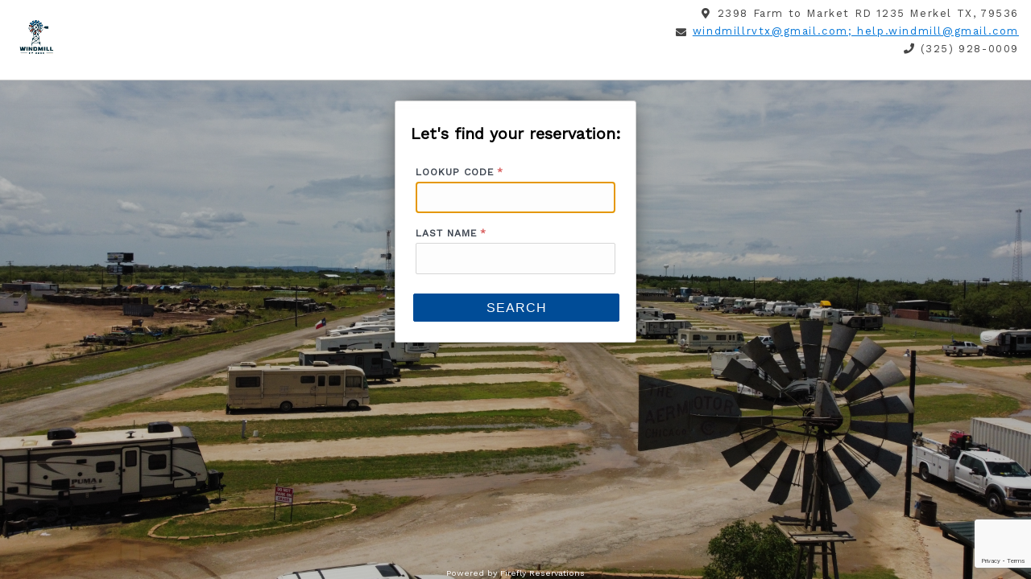

--- FILE ---
content_type: text/html; charset=utf-8
request_url: https://www.google.com/recaptcha/api2/anchor?ar=1&k=6Ldn5G4aAAAAAIxOlesqWcX_V-WiCBTPlv7908Oy&co=aHR0cHM6Ly9hcHAuZmlyZWZseXJlc2VydmF0aW9ucy5jb206NDQz&hl=en&v=PoyoqOPhxBO7pBk68S4YbpHZ&size=invisible&anchor-ms=20000&execute-ms=30000&cb=8v5scuax8ob1
body_size: 48931
content:
<!DOCTYPE HTML><html dir="ltr" lang="en"><head><meta http-equiv="Content-Type" content="text/html; charset=UTF-8">
<meta http-equiv="X-UA-Compatible" content="IE=edge">
<title>reCAPTCHA</title>
<style type="text/css">
/* cyrillic-ext */
@font-face {
  font-family: 'Roboto';
  font-style: normal;
  font-weight: 400;
  font-stretch: 100%;
  src: url(//fonts.gstatic.com/s/roboto/v48/KFO7CnqEu92Fr1ME7kSn66aGLdTylUAMa3GUBHMdazTgWw.woff2) format('woff2');
  unicode-range: U+0460-052F, U+1C80-1C8A, U+20B4, U+2DE0-2DFF, U+A640-A69F, U+FE2E-FE2F;
}
/* cyrillic */
@font-face {
  font-family: 'Roboto';
  font-style: normal;
  font-weight: 400;
  font-stretch: 100%;
  src: url(//fonts.gstatic.com/s/roboto/v48/KFO7CnqEu92Fr1ME7kSn66aGLdTylUAMa3iUBHMdazTgWw.woff2) format('woff2');
  unicode-range: U+0301, U+0400-045F, U+0490-0491, U+04B0-04B1, U+2116;
}
/* greek-ext */
@font-face {
  font-family: 'Roboto';
  font-style: normal;
  font-weight: 400;
  font-stretch: 100%;
  src: url(//fonts.gstatic.com/s/roboto/v48/KFO7CnqEu92Fr1ME7kSn66aGLdTylUAMa3CUBHMdazTgWw.woff2) format('woff2');
  unicode-range: U+1F00-1FFF;
}
/* greek */
@font-face {
  font-family: 'Roboto';
  font-style: normal;
  font-weight: 400;
  font-stretch: 100%;
  src: url(//fonts.gstatic.com/s/roboto/v48/KFO7CnqEu92Fr1ME7kSn66aGLdTylUAMa3-UBHMdazTgWw.woff2) format('woff2');
  unicode-range: U+0370-0377, U+037A-037F, U+0384-038A, U+038C, U+038E-03A1, U+03A3-03FF;
}
/* math */
@font-face {
  font-family: 'Roboto';
  font-style: normal;
  font-weight: 400;
  font-stretch: 100%;
  src: url(//fonts.gstatic.com/s/roboto/v48/KFO7CnqEu92Fr1ME7kSn66aGLdTylUAMawCUBHMdazTgWw.woff2) format('woff2');
  unicode-range: U+0302-0303, U+0305, U+0307-0308, U+0310, U+0312, U+0315, U+031A, U+0326-0327, U+032C, U+032F-0330, U+0332-0333, U+0338, U+033A, U+0346, U+034D, U+0391-03A1, U+03A3-03A9, U+03B1-03C9, U+03D1, U+03D5-03D6, U+03F0-03F1, U+03F4-03F5, U+2016-2017, U+2034-2038, U+203C, U+2040, U+2043, U+2047, U+2050, U+2057, U+205F, U+2070-2071, U+2074-208E, U+2090-209C, U+20D0-20DC, U+20E1, U+20E5-20EF, U+2100-2112, U+2114-2115, U+2117-2121, U+2123-214F, U+2190, U+2192, U+2194-21AE, U+21B0-21E5, U+21F1-21F2, U+21F4-2211, U+2213-2214, U+2216-22FF, U+2308-230B, U+2310, U+2319, U+231C-2321, U+2336-237A, U+237C, U+2395, U+239B-23B7, U+23D0, U+23DC-23E1, U+2474-2475, U+25AF, U+25B3, U+25B7, U+25BD, U+25C1, U+25CA, U+25CC, U+25FB, U+266D-266F, U+27C0-27FF, U+2900-2AFF, U+2B0E-2B11, U+2B30-2B4C, U+2BFE, U+3030, U+FF5B, U+FF5D, U+1D400-1D7FF, U+1EE00-1EEFF;
}
/* symbols */
@font-face {
  font-family: 'Roboto';
  font-style: normal;
  font-weight: 400;
  font-stretch: 100%;
  src: url(//fonts.gstatic.com/s/roboto/v48/KFO7CnqEu92Fr1ME7kSn66aGLdTylUAMaxKUBHMdazTgWw.woff2) format('woff2');
  unicode-range: U+0001-000C, U+000E-001F, U+007F-009F, U+20DD-20E0, U+20E2-20E4, U+2150-218F, U+2190, U+2192, U+2194-2199, U+21AF, U+21E6-21F0, U+21F3, U+2218-2219, U+2299, U+22C4-22C6, U+2300-243F, U+2440-244A, U+2460-24FF, U+25A0-27BF, U+2800-28FF, U+2921-2922, U+2981, U+29BF, U+29EB, U+2B00-2BFF, U+4DC0-4DFF, U+FFF9-FFFB, U+10140-1018E, U+10190-1019C, U+101A0, U+101D0-101FD, U+102E0-102FB, U+10E60-10E7E, U+1D2C0-1D2D3, U+1D2E0-1D37F, U+1F000-1F0FF, U+1F100-1F1AD, U+1F1E6-1F1FF, U+1F30D-1F30F, U+1F315, U+1F31C, U+1F31E, U+1F320-1F32C, U+1F336, U+1F378, U+1F37D, U+1F382, U+1F393-1F39F, U+1F3A7-1F3A8, U+1F3AC-1F3AF, U+1F3C2, U+1F3C4-1F3C6, U+1F3CA-1F3CE, U+1F3D4-1F3E0, U+1F3ED, U+1F3F1-1F3F3, U+1F3F5-1F3F7, U+1F408, U+1F415, U+1F41F, U+1F426, U+1F43F, U+1F441-1F442, U+1F444, U+1F446-1F449, U+1F44C-1F44E, U+1F453, U+1F46A, U+1F47D, U+1F4A3, U+1F4B0, U+1F4B3, U+1F4B9, U+1F4BB, U+1F4BF, U+1F4C8-1F4CB, U+1F4D6, U+1F4DA, U+1F4DF, U+1F4E3-1F4E6, U+1F4EA-1F4ED, U+1F4F7, U+1F4F9-1F4FB, U+1F4FD-1F4FE, U+1F503, U+1F507-1F50B, U+1F50D, U+1F512-1F513, U+1F53E-1F54A, U+1F54F-1F5FA, U+1F610, U+1F650-1F67F, U+1F687, U+1F68D, U+1F691, U+1F694, U+1F698, U+1F6AD, U+1F6B2, U+1F6B9-1F6BA, U+1F6BC, U+1F6C6-1F6CF, U+1F6D3-1F6D7, U+1F6E0-1F6EA, U+1F6F0-1F6F3, U+1F6F7-1F6FC, U+1F700-1F7FF, U+1F800-1F80B, U+1F810-1F847, U+1F850-1F859, U+1F860-1F887, U+1F890-1F8AD, U+1F8B0-1F8BB, U+1F8C0-1F8C1, U+1F900-1F90B, U+1F93B, U+1F946, U+1F984, U+1F996, U+1F9E9, U+1FA00-1FA6F, U+1FA70-1FA7C, U+1FA80-1FA89, U+1FA8F-1FAC6, U+1FACE-1FADC, U+1FADF-1FAE9, U+1FAF0-1FAF8, U+1FB00-1FBFF;
}
/* vietnamese */
@font-face {
  font-family: 'Roboto';
  font-style: normal;
  font-weight: 400;
  font-stretch: 100%;
  src: url(//fonts.gstatic.com/s/roboto/v48/KFO7CnqEu92Fr1ME7kSn66aGLdTylUAMa3OUBHMdazTgWw.woff2) format('woff2');
  unicode-range: U+0102-0103, U+0110-0111, U+0128-0129, U+0168-0169, U+01A0-01A1, U+01AF-01B0, U+0300-0301, U+0303-0304, U+0308-0309, U+0323, U+0329, U+1EA0-1EF9, U+20AB;
}
/* latin-ext */
@font-face {
  font-family: 'Roboto';
  font-style: normal;
  font-weight: 400;
  font-stretch: 100%;
  src: url(//fonts.gstatic.com/s/roboto/v48/KFO7CnqEu92Fr1ME7kSn66aGLdTylUAMa3KUBHMdazTgWw.woff2) format('woff2');
  unicode-range: U+0100-02BA, U+02BD-02C5, U+02C7-02CC, U+02CE-02D7, U+02DD-02FF, U+0304, U+0308, U+0329, U+1D00-1DBF, U+1E00-1E9F, U+1EF2-1EFF, U+2020, U+20A0-20AB, U+20AD-20C0, U+2113, U+2C60-2C7F, U+A720-A7FF;
}
/* latin */
@font-face {
  font-family: 'Roboto';
  font-style: normal;
  font-weight: 400;
  font-stretch: 100%;
  src: url(//fonts.gstatic.com/s/roboto/v48/KFO7CnqEu92Fr1ME7kSn66aGLdTylUAMa3yUBHMdazQ.woff2) format('woff2');
  unicode-range: U+0000-00FF, U+0131, U+0152-0153, U+02BB-02BC, U+02C6, U+02DA, U+02DC, U+0304, U+0308, U+0329, U+2000-206F, U+20AC, U+2122, U+2191, U+2193, U+2212, U+2215, U+FEFF, U+FFFD;
}
/* cyrillic-ext */
@font-face {
  font-family: 'Roboto';
  font-style: normal;
  font-weight: 500;
  font-stretch: 100%;
  src: url(//fonts.gstatic.com/s/roboto/v48/KFO7CnqEu92Fr1ME7kSn66aGLdTylUAMa3GUBHMdazTgWw.woff2) format('woff2');
  unicode-range: U+0460-052F, U+1C80-1C8A, U+20B4, U+2DE0-2DFF, U+A640-A69F, U+FE2E-FE2F;
}
/* cyrillic */
@font-face {
  font-family: 'Roboto';
  font-style: normal;
  font-weight: 500;
  font-stretch: 100%;
  src: url(//fonts.gstatic.com/s/roboto/v48/KFO7CnqEu92Fr1ME7kSn66aGLdTylUAMa3iUBHMdazTgWw.woff2) format('woff2');
  unicode-range: U+0301, U+0400-045F, U+0490-0491, U+04B0-04B1, U+2116;
}
/* greek-ext */
@font-face {
  font-family: 'Roboto';
  font-style: normal;
  font-weight: 500;
  font-stretch: 100%;
  src: url(//fonts.gstatic.com/s/roboto/v48/KFO7CnqEu92Fr1ME7kSn66aGLdTylUAMa3CUBHMdazTgWw.woff2) format('woff2');
  unicode-range: U+1F00-1FFF;
}
/* greek */
@font-face {
  font-family: 'Roboto';
  font-style: normal;
  font-weight: 500;
  font-stretch: 100%;
  src: url(//fonts.gstatic.com/s/roboto/v48/KFO7CnqEu92Fr1ME7kSn66aGLdTylUAMa3-UBHMdazTgWw.woff2) format('woff2');
  unicode-range: U+0370-0377, U+037A-037F, U+0384-038A, U+038C, U+038E-03A1, U+03A3-03FF;
}
/* math */
@font-face {
  font-family: 'Roboto';
  font-style: normal;
  font-weight: 500;
  font-stretch: 100%;
  src: url(//fonts.gstatic.com/s/roboto/v48/KFO7CnqEu92Fr1ME7kSn66aGLdTylUAMawCUBHMdazTgWw.woff2) format('woff2');
  unicode-range: U+0302-0303, U+0305, U+0307-0308, U+0310, U+0312, U+0315, U+031A, U+0326-0327, U+032C, U+032F-0330, U+0332-0333, U+0338, U+033A, U+0346, U+034D, U+0391-03A1, U+03A3-03A9, U+03B1-03C9, U+03D1, U+03D5-03D6, U+03F0-03F1, U+03F4-03F5, U+2016-2017, U+2034-2038, U+203C, U+2040, U+2043, U+2047, U+2050, U+2057, U+205F, U+2070-2071, U+2074-208E, U+2090-209C, U+20D0-20DC, U+20E1, U+20E5-20EF, U+2100-2112, U+2114-2115, U+2117-2121, U+2123-214F, U+2190, U+2192, U+2194-21AE, U+21B0-21E5, U+21F1-21F2, U+21F4-2211, U+2213-2214, U+2216-22FF, U+2308-230B, U+2310, U+2319, U+231C-2321, U+2336-237A, U+237C, U+2395, U+239B-23B7, U+23D0, U+23DC-23E1, U+2474-2475, U+25AF, U+25B3, U+25B7, U+25BD, U+25C1, U+25CA, U+25CC, U+25FB, U+266D-266F, U+27C0-27FF, U+2900-2AFF, U+2B0E-2B11, U+2B30-2B4C, U+2BFE, U+3030, U+FF5B, U+FF5D, U+1D400-1D7FF, U+1EE00-1EEFF;
}
/* symbols */
@font-face {
  font-family: 'Roboto';
  font-style: normal;
  font-weight: 500;
  font-stretch: 100%;
  src: url(//fonts.gstatic.com/s/roboto/v48/KFO7CnqEu92Fr1ME7kSn66aGLdTylUAMaxKUBHMdazTgWw.woff2) format('woff2');
  unicode-range: U+0001-000C, U+000E-001F, U+007F-009F, U+20DD-20E0, U+20E2-20E4, U+2150-218F, U+2190, U+2192, U+2194-2199, U+21AF, U+21E6-21F0, U+21F3, U+2218-2219, U+2299, U+22C4-22C6, U+2300-243F, U+2440-244A, U+2460-24FF, U+25A0-27BF, U+2800-28FF, U+2921-2922, U+2981, U+29BF, U+29EB, U+2B00-2BFF, U+4DC0-4DFF, U+FFF9-FFFB, U+10140-1018E, U+10190-1019C, U+101A0, U+101D0-101FD, U+102E0-102FB, U+10E60-10E7E, U+1D2C0-1D2D3, U+1D2E0-1D37F, U+1F000-1F0FF, U+1F100-1F1AD, U+1F1E6-1F1FF, U+1F30D-1F30F, U+1F315, U+1F31C, U+1F31E, U+1F320-1F32C, U+1F336, U+1F378, U+1F37D, U+1F382, U+1F393-1F39F, U+1F3A7-1F3A8, U+1F3AC-1F3AF, U+1F3C2, U+1F3C4-1F3C6, U+1F3CA-1F3CE, U+1F3D4-1F3E0, U+1F3ED, U+1F3F1-1F3F3, U+1F3F5-1F3F7, U+1F408, U+1F415, U+1F41F, U+1F426, U+1F43F, U+1F441-1F442, U+1F444, U+1F446-1F449, U+1F44C-1F44E, U+1F453, U+1F46A, U+1F47D, U+1F4A3, U+1F4B0, U+1F4B3, U+1F4B9, U+1F4BB, U+1F4BF, U+1F4C8-1F4CB, U+1F4D6, U+1F4DA, U+1F4DF, U+1F4E3-1F4E6, U+1F4EA-1F4ED, U+1F4F7, U+1F4F9-1F4FB, U+1F4FD-1F4FE, U+1F503, U+1F507-1F50B, U+1F50D, U+1F512-1F513, U+1F53E-1F54A, U+1F54F-1F5FA, U+1F610, U+1F650-1F67F, U+1F687, U+1F68D, U+1F691, U+1F694, U+1F698, U+1F6AD, U+1F6B2, U+1F6B9-1F6BA, U+1F6BC, U+1F6C6-1F6CF, U+1F6D3-1F6D7, U+1F6E0-1F6EA, U+1F6F0-1F6F3, U+1F6F7-1F6FC, U+1F700-1F7FF, U+1F800-1F80B, U+1F810-1F847, U+1F850-1F859, U+1F860-1F887, U+1F890-1F8AD, U+1F8B0-1F8BB, U+1F8C0-1F8C1, U+1F900-1F90B, U+1F93B, U+1F946, U+1F984, U+1F996, U+1F9E9, U+1FA00-1FA6F, U+1FA70-1FA7C, U+1FA80-1FA89, U+1FA8F-1FAC6, U+1FACE-1FADC, U+1FADF-1FAE9, U+1FAF0-1FAF8, U+1FB00-1FBFF;
}
/* vietnamese */
@font-face {
  font-family: 'Roboto';
  font-style: normal;
  font-weight: 500;
  font-stretch: 100%;
  src: url(//fonts.gstatic.com/s/roboto/v48/KFO7CnqEu92Fr1ME7kSn66aGLdTylUAMa3OUBHMdazTgWw.woff2) format('woff2');
  unicode-range: U+0102-0103, U+0110-0111, U+0128-0129, U+0168-0169, U+01A0-01A1, U+01AF-01B0, U+0300-0301, U+0303-0304, U+0308-0309, U+0323, U+0329, U+1EA0-1EF9, U+20AB;
}
/* latin-ext */
@font-face {
  font-family: 'Roboto';
  font-style: normal;
  font-weight: 500;
  font-stretch: 100%;
  src: url(//fonts.gstatic.com/s/roboto/v48/KFO7CnqEu92Fr1ME7kSn66aGLdTylUAMa3KUBHMdazTgWw.woff2) format('woff2');
  unicode-range: U+0100-02BA, U+02BD-02C5, U+02C7-02CC, U+02CE-02D7, U+02DD-02FF, U+0304, U+0308, U+0329, U+1D00-1DBF, U+1E00-1E9F, U+1EF2-1EFF, U+2020, U+20A0-20AB, U+20AD-20C0, U+2113, U+2C60-2C7F, U+A720-A7FF;
}
/* latin */
@font-face {
  font-family: 'Roboto';
  font-style: normal;
  font-weight: 500;
  font-stretch: 100%;
  src: url(//fonts.gstatic.com/s/roboto/v48/KFO7CnqEu92Fr1ME7kSn66aGLdTylUAMa3yUBHMdazQ.woff2) format('woff2');
  unicode-range: U+0000-00FF, U+0131, U+0152-0153, U+02BB-02BC, U+02C6, U+02DA, U+02DC, U+0304, U+0308, U+0329, U+2000-206F, U+20AC, U+2122, U+2191, U+2193, U+2212, U+2215, U+FEFF, U+FFFD;
}
/* cyrillic-ext */
@font-face {
  font-family: 'Roboto';
  font-style: normal;
  font-weight: 900;
  font-stretch: 100%;
  src: url(//fonts.gstatic.com/s/roboto/v48/KFO7CnqEu92Fr1ME7kSn66aGLdTylUAMa3GUBHMdazTgWw.woff2) format('woff2');
  unicode-range: U+0460-052F, U+1C80-1C8A, U+20B4, U+2DE0-2DFF, U+A640-A69F, U+FE2E-FE2F;
}
/* cyrillic */
@font-face {
  font-family: 'Roboto';
  font-style: normal;
  font-weight: 900;
  font-stretch: 100%;
  src: url(//fonts.gstatic.com/s/roboto/v48/KFO7CnqEu92Fr1ME7kSn66aGLdTylUAMa3iUBHMdazTgWw.woff2) format('woff2');
  unicode-range: U+0301, U+0400-045F, U+0490-0491, U+04B0-04B1, U+2116;
}
/* greek-ext */
@font-face {
  font-family: 'Roboto';
  font-style: normal;
  font-weight: 900;
  font-stretch: 100%;
  src: url(//fonts.gstatic.com/s/roboto/v48/KFO7CnqEu92Fr1ME7kSn66aGLdTylUAMa3CUBHMdazTgWw.woff2) format('woff2');
  unicode-range: U+1F00-1FFF;
}
/* greek */
@font-face {
  font-family: 'Roboto';
  font-style: normal;
  font-weight: 900;
  font-stretch: 100%;
  src: url(//fonts.gstatic.com/s/roboto/v48/KFO7CnqEu92Fr1ME7kSn66aGLdTylUAMa3-UBHMdazTgWw.woff2) format('woff2');
  unicode-range: U+0370-0377, U+037A-037F, U+0384-038A, U+038C, U+038E-03A1, U+03A3-03FF;
}
/* math */
@font-face {
  font-family: 'Roboto';
  font-style: normal;
  font-weight: 900;
  font-stretch: 100%;
  src: url(//fonts.gstatic.com/s/roboto/v48/KFO7CnqEu92Fr1ME7kSn66aGLdTylUAMawCUBHMdazTgWw.woff2) format('woff2');
  unicode-range: U+0302-0303, U+0305, U+0307-0308, U+0310, U+0312, U+0315, U+031A, U+0326-0327, U+032C, U+032F-0330, U+0332-0333, U+0338, U+033A, U+0346, U+034D, U+0391-03A1, U+03A3-03A9, U+03B1-03C9, U+03D1, U+03D5-03D6, U+03F0-03F1, U+03F4-03F5, U+2016-2017, U+2034-2038, U+203C, U+2040, U+2043, U+2047, U+2050, U+2057, U+205F, U+2070-2071, U+2074-208E, U+2090-209C, U+20D0-20DC, U+20E1, U+20E5-20EF, U+2100-2112, U+2114-2115, U+2117-2121, U+2123-214F, U+2190, U+2192, U+2194-21AE, U+21B0-21E5, U+21F1-21F2, U+21F4-2211, U+2213-2214, U+2216-22FF, U+2308-230B, U+2310, U+2319, U+231C-2321, U+2336-237A, U+237C, U+2395, U+239B-23B7, U+23D0, U+23DC-23E1, U+2474-2475, U+25AF, U+25B3, U+25B7, U+25BD, U+25C1, U+25CA, U+25CC, U+25FB, U+266D-266F, U+27C0-27FF, U+2900-2AFF, U+2B0E-2B11, U+2B30-2B4C, U+2BFE, U+3030, U+FF5B, U+FF5D, U+1D400-1D7FF, U+1EE00-1EEFF;
}
/* symbols */
@font-face {
  font-family: 'Roboto';
  font-style: normal;
  font-weight: 900;
  font-stretch: 100%;
  src: url(//fonts.gstatic.com/s/roboto/v48/KFO7CnqEu92Fr1ME7kSn66aGLdTylUAMaxKUBHMdazTgWw.woff2) format('woff2');
  unicode-range: U+0001-000C, U+000E-001F, U+007F-009F, U+20DD-20E0, U+20E2-20E4, U+2150-218F, U+2190, U+2192, U+2194-2199, U+21AF, U+21E6-21F0, U+21F3, U+2218-2219, U+2299, U+22C4-22C6, U+2300-243F, U+2440-244A, U+2460-24FF, U+25A0-27BF, U+2800-28FF, U+2921-2922, U+2981, U+29BF, U+29EB, U+2B00-2BFF, U+4DC0-4DFF, U+FFF9-FFFB, U+10140-1018E, U+10190-1019C, U+101A0, U+101D0-101FD, U+102E0-102FB, U+10E60-10E7E, U+1D2C0-1D2D3, U+1D2E0-1D37F, U+1F000-1F0FF, U+1F100-1F1AD, U+1F1E6-1F1FF, U+1F30D-1F30F, U+1F315, U+1F31C, U+1F31E, U+1F320-1F32C, U+1F336, U+1F378, U+1F37D, U+1F382, U+1F393-1F39F, U+1F3A7-1F3A8, U+1F3AC-1F3AF, U+1F3C2, U+1F3C4-1F3C6, U+1F3CA-1F3CE, U+1F3D4-1F3E0, U+1F3ED, U+1F3F1-1F3F3, U+1F3F5-1F3F7, U+1F408, U+1F415, U+1F41F, U+1F426, U+1F43F, U+1F441-1F442, U+1F444, U+1F446-1F449, U+1F44C-1F44E, U+1F453, U+1F46A, U+1F47D, U+1F4A3, U+1F4B0, U+1F4B3, U+1F4B9, U+1F4BB, U+1F4BF, U+1F4C8-1F4CB, U+1F4D6, U+1F4DA, U+1F4DF, U+1F4E3-1F4E6, U+1F4EA-1F4ED, U+1F4F7, U+1F4F9-1F4FB, U+1F4FD-1F4FE, U+1F503, U+1F507-1F50B, U+1F50D, U+1F512-1F513, U+1F53E-1F54A, U+1F54F-1F5FA, U+1F610, U+1F650-1F67F, U+1F687, U+1F68D, U+1F691, U+1F694, U+1F698, U+1F6AD, U+1F6B2, U+1F6B9-1F6BA, U+1F6BC, U+1F6C6-1F6CF, U+1F6D3-1F6D7, U+1F6E0-1F6EA, U+1F6F0-1F6F3, U+1F6F7-1F6FC, U+1F700-1F7FF, U+1F800-1F80B, U+1F810-1F847, U+1F850-1F859, U+1F860-1F887, U+1F890-1F8AD, U+1F8B0-1F8BB, U+1F8C0-1F8C1, U+1F900-1F90B, U+1F93B, U+1F946, U+1F984, U+1F996, U+1F9E9, U+1FA00-1FA6F, U+1FA70-1FA7C, U+1FA80-1FA89, U+1FA8F-1FAC6, U+1FACE-1FADC, U+1FADF-1FAE9, U+1FAF0-1FAF8, U+1FB00-1FBFF;
}
/* vietnamese */
@font-face {
  font-family: 'Roboto';
  font-style: normal;
  font-weight: 900;
  font-stretch: 100%;
  src: url(//fonts.gstatic.com/s/roboto/v48/KFO7CnqEu92Fr1ME7kSn66aGLdTylUAMa3OUBHMdazTgWw.woff2) format('woff2');
  unicode-range: U+0102-0103, U+0110-0111, U+0128-0129, U+0168-0169, U+01A0-01A1, U+01AF-01B0, U+0300-0301, U+0303-0304, U+0308-0309, U+0323, U+0329, U+1EA0-1EF9, U+20AB;
}
/* latin-ext */
@font-face {
  font-family: 'Roboto';
  font-style: normal;
  font-weight: 900;
  font-stretch: 100%;
  src: url(//fonts.gstatic.com/s/roboto/v48/KFO7CnqEu92Fr1ME7kSn66aGLdTylUAMa3KUBHMdazTgWw.woff2) format('woff2');
  unicode-range: U+0100-02BA, U+02BD-02C5, U+02C7-02CC, U+02CE-02D7, U+02DD-02FF, U+0304, U+0308, U+0329, U+1D00-1DBF, U+1E00-1E9F, U+1EF2-1EFF, U+2020, U+20A0-20AB, U+20AD-20C0, U+2113, U+2C60-2C7F, U+A720-A7FF;
}
/* latin */
@font-face {
  font-family: 'Roboto';
  font-style: normal;
  font-weight: 900;
  font-stretch: 100%;
  src: url(//fonts.gstatic.com/s/roboto/v48/KFO7CnqEu92Fr1ME7kSn66aGLdTylUAMa3yUBHMdazQ.woff2) format('woff2');
  unicode-range: U+0000-00FF, U+0131, U+0152-0153, U+02BB-02BC, U+02C6, U+02DA, U+02DC, U+0304, U+0308, U+0329, U+2000-206F, U+20AC, U+2122, U+2191, U+2193, U+2212, U+2215, U+FEFF, U+FFFD;
}

</style>
<link rel="stylesheet" type="text/css" href="https://www.gstatic.com/recaptcha/releases/PoyoqOPhxBO7pBk68S4YbpHZ/styles__ltr.css">
<script nonce="LfCe_cHBKndB6lllBjdxag" type="text/javascript">window['__recaptcha_api'] = 'https://www.google.com/recaptcha/api2/';</script>
<script type="text/javascript" src="https://www.gstatic.com/recaptcha/releases/PoyoqOPhxBO7pBk68S4YbpHZ/recaptcha__en.js" nonce="LfCe_cHBKndB6lllBjdxag">
      
    </script></head>
<body><div id="rc-anchor-alert" class="rc-anchor-alert"></div>
<input type="hidden" id="recaptcha-token" value="[base64]">
<script type="text/javascript" nonce="LfCe_cHBKndB6lllBjdxag">
      recaptcha.anchor.Main.init("[\x22ainput\x22,[\x22bgdata\x22,\x22\x22,\[base64]/[base64]/[base64]/[base64]/cjw8ejpyPj4+eil9Y2F0Y2gobCl7dGhyb3cgbDt9fSxIPWZ1bmN0aW9uKHcsdCx6KXtpZih3PT0xOTR8fHc9PTIwOCl0LnZbd10/dC52W3ddLmNvbmNhdCh6KTp0LnZbd109b2Yoeix0KTtlbHNle2lmKHQuYkImJnchPTMxNylyZXR1cm47dz09NjZ8fHc9PTEyMnx8dz09NDcwfHx3PT00NHx8dz09NDE2fHx3PT0zOTd8fHc9PTQyMXx8dz09Njh8fHc9PTcwfHx3PT0xODQ/[base64]/[base64]/[base64]/bmV3IGRbVl0oSlswXSk6cD09Mj9uZXcgZFtWXShKWzBdLEpbMV0pOnA9PTM/bmV3IGRbVl0oSlswXSxKWzFdLEpbMl0pOnA9PTQ/[base64]/[base64]/[base64]/[base64]\x22,\[base64]\\u003d\x22,\x22KMOxPUDDiyFSw4NMworDusKPQ0rCnHBCMMOBwqDDhcOxXcO+w5rCpknDox0/T8KEYAttU8KhScKkwp42w4EzwpPCuMKdw6LClE4Yw5zCknFxVMOowoQoE8KsHGozTsO4w6TDl8Okw7HCuWLCkMK8wpfDp1DDhWnDsBHDtMK0PEXDlAjCjwHDlTd/wr1Nwp92wrDDmy0HwqjCgGtPw7vDtxTCk0fCpgrDpMKSw4oPw7jDosKqPgzCrn/DpQdKM2jDuMORwonCrsOgF8Kjw6cnwpbDuBQ3w5HCimlDbMKww5fCmMKqJsKKwoI+wrjDgMO/SMKowonCvD/CpMOrIXZNCxV9w6fCuwXCgsKNwq5ow43CgsKLwqPCt8KIw6E1KgIEwowGwoVjGAo3e8KyI23CpwlZd8O3wrgZw5RFwpvCtw7CmsKiMGzDn8KTwrBVw480DsOOwp3CoXZWC8KMwqJ/VmfCpAV2w5/DtwzDpMKbCcKECsKaF8Oww6giwo3CnsO+OMOewqrCmMOXWkAnwoYowoHDvcOBRcOJwqV5wpXDvMK0wqUsV1/CjMKEccOyCsO+YFlDw7VPdW01wojDs8K7wqhFVsK4DMOfKsK1wrDDnXTCiTJMw6bDqsO8w6LDmzvCjkkpw5UmY3bCtyNSbMOdw5hxw5/[base64]/[base64]/NRLDg03DlBgCwqh7wpI3KFQkHMK1P8ORGcOEXMO8ZsO3wqnCgV/[base64]/EWwKwpIFCGh6DcO5FXMaPlHChMKpH8KTwqjDt8O8wpPDjwAUA8K+wqrDqTt8EcO/w7F+SlHCoAhGVHMuwqjDmMOQwrHDs2XDmwhzBMK2UG4qwoDCvHg7wofDtDLChV1Lw4nCjQMdJQrCpV5UwojDol/Cu8KawqsZVsKxwqBjAATDuW3Dmh1vG8KEw6MGQ8ObLT4tGC5THRDCokJgYMOOScOrwo8nAFEmwothwpLCpXFxM8OOL8O6ShrDtAd2UMOnwoTChMOqOsO+w5V/w4XCvToTI346P8O/EXnCv8OCw7oLI8OOw7o6GVchw5HDoMOcwpTDh8KwJsKHw7gFesKqwozCmx7CisKBE8Kzw5Elw6TDqRMrQzPCp8K/MmtDEcOUMihTWkDDrgjDsMOpw6vDnTwkFQUbHAjCssOFa8KAai4FwpM9dMOYw7RhVMOSL8OYwq50MkFXwq3DssOlRhHDmMKWw6NGwprDgMOqw7/[base64]/[base64]/[base64]/CqFnCti53PMOeWcKNdQMow63DnRRQXsKSw7Nlw68zwrVmw60Ow73DvMKcZcKnC8KhaTMaw7d+w58kwqfDuzAoRGzDink6D2ZmwqJGGgJzwpNyTl7DgMOcDFlnLQgYw4TCtyRLRMKYw6Mjw6DClsOfThF5w5PDvgFfw4M7FkrCkmxGFMONwotaw4bDqcKRUsK/S37Cu1lRwozCvsKnNl1Rw6HDkHUvw6jCq1vCucOUwrZKLMKPwosbZMOSdkrCsTtrwrN2w5ctwoPCnTLDnMKTJwvDiy/CmTnDli/[base64]/w6TDvF0BwociwqTCji7DsMOKwrdNwonDvU3DuyLDigNUUcOiPWbDjQjDnR/[base64]/FB1UwrFIw4jDkkHCuVdIVTHCicK7CMKLwpYFYApwRiVkTcO3w5RZacKGFsKbfmEbw5LDk8OYwoo4Sj3CtkvCr8KtayR/RMK7EBXCmVvCtGR0Eh40w77CssO7wrjDgE7DlMKww5ENJ8Onw4vCrGrCosKwVMKBw484GcODwrDDoWDDlRzCkcKQwr/CugDCqMKSXcO+w7XCr1EuPMOwwoJ/MsORXzZzGcK1w7MOw6ZFw7zDkyEHwprCgVpuQUIPIMKFKzEwNljDgFxLYk98PW02QTrDlxzDnAjCjhLDqcK7cTrDoDnDoG8bwpLDrFwnw4Qqwp3DrSrDiApkCUXCpmZWwqrDvWTDusOTK2PDrTd/[base64]/RxdSe8KdwrkFehlnwpwLwpbDqDJbV8Ogw7EAw5lrasOEZcOWw47Dh8KyXVfCgQ7Cp1jDlcOeJcKLwqU9G3nCtzTCvsKIwpPDrMKMwrvCgGDDqsKRw57CksOGw7XCrcO+DMOUIxE+aw3CkcO7wpjDtRgQByFUE8OqGzYDwqjDsQTDksO8wpbDicOmwqHDqELClFwFw7/CtEXClWcFwrfCicKMQMOKw6zCjMOIwpwywrFEwozDiBgrwpRvw7MNJsK/wrjDkMK/a8K8w4/DkCTChcKgwr3CvsKdTFfClsOFw5o6w5hZw58/w4VCw6bCslHDgsOYwp/CncKFw43CgsOFw5Fvw7rDqCvDhS1Ewq3Dl3LCmcOYN1xxbi/Co1vCnlZRNHdgw5PCq8K8wqPDqcK3H8OtGGoqw4QkwoFgw43Dm8K+w7FrNcOWa24bO8OLw680w5MQYAVuw7YaScKKwoQLwqLCocKvw68wwqXDkMOMTMO3AsKuaMKNw5XDsMO2wrBnaRUzWEIBCsKrw7/DvsKKw47CosKow6ZmwpU/[base64]/w6PCiWAhwoAxw5rConPCrXlZw73CmkEYABtcIVkzAsOSwrVRwokPdsKpwrckwqMbWSXCg8O7w6lLw7BSNcOZw7vDhQQ3wrHDlUfDoAYMGDY2w7NSQcKjGsOnw60Dw7d1CcKUw5rCl0nCkR7CgsOxw6fCncOpbwfDjR/Cqixrw7Idw7hGEiQ5wqzDncKvDV1bWMOvw4lxFn97wqlVFWrCkFxnB8OEwpEsw6ZTP8OvK8KDUC1uworCkSkKKQUqAcOew4khLMKzw4rCmQIhwpvCsMKsw5tFw7k8worCisKVwrPCqMOrLkvDqsKSwoBkwrxewqt7wqkpUsKXZ8OGw4gPwos6AQbCjE/[base64]/DpVAXwr1Jw50mw6tbw6fCvEDCoXDDlCxiwqY1w74Zw6fDuMK5wpbCjMOgJl/DicOgZxVcw7dtwqE4w5Baw4RWL1UGw6fDtMOjw5vCqcKkwp9mVEhLwqFfW3PCnsO5wqPCi8KtwqxDw7sXGXBsADZ/R39Rw6Zsw4/CmsK6wq7Cqw/CkMKUwrvDnj9Nw6t2w69ew7PDlQLDo8OXw6LChMOCw4nCky89RcKIbMK7w6YKSsKXwp/CiMKQIMOcF8K4wo7Cjkk9wq5SwqLDkcKRcMOHLkvCucOIwqlRw7vDsMOuw7/DmSUDw7fDmcKjw4oDwpbDhWBmwolYOcOhwpzDsMKaPyfDm8OgwrtmS8KveMOzwp/CmXnDhCMAw5HDkHwlw5Z5DcKdwpkxPcKLRcOjKGJ1w4ZAc8OoU8KBOcKpIMKZZMKrXQlBwq9CwprCn8OowoXCn8OeK8OeV8KhRcKYwrnDgQQxEsOgI8KCEcKuwqkZw7fDsyPChTFswpZxai/DgFlSQgrCrsKHwqc+wowPLsOqaMKrw77CpcKTLB7CoMOya8O5QSkHOsOSZzkhHsO3w7I/[base64]/CvsOiC1tAUcKaKsKmwoJewqUJwodlFWXDqELDtMKXWF/CucO6OhEVw6htc8KSwrAKw49DUEgNw5rDs0HDv3nDl8OFBMO5LXvDhxA9Q8Odw6rCjcODw7HCoz1pfyPDmmDCi8OEwo/DjSTCjzLCjsKFZgXDrW7Dtl3DlznCkXHDo8KfwpADacK9Z0rCvX9RKCzCnsKkw6EGwrYxTcOGwo90wr7CrcOAw6oJwrbDicKqw4LCnUrDsj0kwoLDiA3CtVwXS2cwVXgNw44+ZcORw6Qow6VnwoPCsDDDqnFBCShmwo/Cn8OUORx8woXDvsKew6PCpsOHfQPCj8KHVG/CmCzDunLDt8O5wrHCkhJuwogReT9xKcK5D2XDi1oMeDXCmMOPwpbDnMKzIDDDtMOWw6ITC8KjwqDDpcOqw6/ChsKNVMOBw4xSw5wSwqPCpMK3wpDDvsKbwofDhMKUwpnCtRlgSz7CtsOXSsKDGFJnwqBXwpPCtcKRw47CmArCsMKdw53DlyRPKREMKFHCjHDDpMOawodIwpMdK8KxwrPChcOSw6d/w75Mw7YUwrBjwqFoEsOcBcKkFcO1QMKSw4Y9N8OJU8OdwrjDjyzCocO6DnHDscO1w5N7wqNCVE9ecRnDn2ljwqvCpsOQWX4twq/[base64]/w4BvIljDucKZwoPCrgY+wqDDjRHDm8OMfWBMw7gsHMO3w65pL8KWasKoaMKXwrfCvsO7wqgiIcKSw586FgfCswUMJlPDhwZHQ8KpHcOKGh8qw7B7woDDqsKbb8Kmw5DCl8OkWsOwbcOQQcK4w7PDtG3DvgQldQoEwrfCkcK/D8K9w5jDmMO0AgA3c3FzYcOIU17DtMOgClvDgGExB8Obwq7DosOIwr18WcKgVcKHwqYRw6pgfivCuMOuw7jCqcKaShsOw5opw6LCm8K2KMKGKsOwdcKjHMKGDkEAwqMrankhDi/ClVpww4nDqCYVwq9GPQNfbMOuBcKywrwLG8KcThkbwpssaMOnw6Umb8Kvw7FCw4ZuKHjDp8Osw55wNsKdw45OHsKKHijCjVDCv23ChyTCny7ClTx6csO/LcO1w4MbPis9G8KJwovCtDUXYMK8w7ouJcK5LcOWwox3wpUbwoY+wpvDgUTCrcOcdsKsH8KrKz3DqsK6wopQAWnDvkZlw4lSw5fDvHYsw6M4XmhhbUbCqRgUHcKUcMK/w7VWfMOmw77CvsO6wq8BBiXCpMK/w7/DlcK9ecKnHg97O1Ajwqsfw5Quw6NkwpfCmRrDv8Kgw4grw7xYLMOUEy3CqDBewpbCisO/wrXCrS7ChGMyW8KbWMK+CMONaMKzAWLDhC86ISkSfmDClDthwo/[base64]/[base64]/fMO8w5YCw4PCmsKfRsKJw57DnsKbwpY/OGjCp8KMw7LDuUTCtHNbwr0Kw4Qxw6PDtE3Dt8O9RsKLwrE9HMKVNsKGwrl2RsO+wqkcwq3DisKnw6zDrDfCh149VcOTwr5hOh/[base64]/CoivCjcOsVi0fw6HDq8OuwrXCvy1Uw5EUwo7DrhTDmTsAwprCkcO1CMO6I8KKw5tyEMOtwpMSwrvCkMKDRCE0TcOfBcKlw4HDr3krw5UxwpHCnG7DgnRdVMKow7VlwoIuXFfDscO9FG7CqnxORMKjFGLDhlLCsT/DvztMfsKsG8Kpw5PDnsKQw4PDrMKIYMKBwqvCvHXDinvDryN7wrBBw45kwohYO8KNw4PDtsOkB8K6wo/[base64]/Dn08WKhXDocOswpx9EMO/HhbCi8K+H1EIwpLDtMKkw6vDmEfDrylOwoUKbcKzHMOuUSEowq3Chi/[base64]/[base64]/Ct3R8BsKIGsKFWsO7BMO1McOZwpcOIm5eEBTCnsOabh/DhcKYw4XDnhPCkMOnw68gSwLDonbCilB7woc7ecKLc8ONwr9/YU8fSMOHwr5+PsKSeh3DmnjCvhU/[base64]/DjV0jwoXCjkARwoszQgd/BRoPwrXCvMKLfC42worDkWVUw75cwrzCtMOhJnHDt8KQw4DChnbDgDNjw6XCqsKEMsOawp/CvMOEw7Bjw4FYLcOLVsKIMcKQw5jCrMKTwqLCmhXCuW3Cr8OGFcKRwq3CscK7DsK/wpEDaBTCoTnDvHN/w67CsEpUwrTDqsKREsO3ecOXE33DjmzDjsOaF8OQw5FIw5rCtcK3wqXDqggWQMONDGzDm3fClFbCuWvDp2kKwqkdAMKSw5LDmMOuwrtJaEHCiFNFEHnDiMOue8KPeSodw7ALWMK7bsODwozCo8O8BhbDq8K+wojDtjNYwrHCusKeSMOCUsKcJz/[base64]/CssKlw5cEVsOIw51Vw4ltwqA/FibCgsKswqFHWsKLwpRxb8KfwrJpwrXChD5/OMKHwqnCjsOIw51cwpHDvhvDk0olChIZaEjDpcK8w51NWlpDw7/DjcOcw47DuGDDg8OeQm4jwpTDhHtrNMKJwq7Dp8OrSMOnVsOPwprCpAwERCrClj7DgMODwr7DtlXCjsOqPzXCi8KLw5sqRG/ComjDs13DiynCrycxw6/[base64]/Dk3fChQDDkX4pA1rCui1aUzxlHcKXfg3Dt8OfwpbDiMK8wqRbw7kTw7HDsETCnVxyZsKvHhF2UifCkMKsTwTCv8OOwp3DgBhhDWPCisKPwoFEUcKFwr4JwqkqAcOvaA4IMcOcw5BST2Zqwp4ydMOOwrArwpVwFsOycyTDrsOGw6VCw7TCkMOPKMKEwqtOecK/R0XDmk7Com7CvnJjw6c+WjFwNkHDmQN0K8O1wp0cw6vCu8OGwq3Dg1ccHsOsZ8O6V1RXJ8OIw7wdwoLCp2tQwpp3wqNzwoPCkTNPIBlQI8KXwrvDvTrCk8KnwrzCujLCtSTDjGocwpHDsWNow7nDoWYMUcOYREYqOsOoQMOKQH/DusK9IcKRw4nDh8KcPjBlwoF+Vj0tw5Ngw6LCisOsw53DrS3Do8KEw6xXSsOUdEvCncKUTXlgwrPCrFjCosKxIsKuWVFqEmTDiMOlw5/ChDXClx3CisKewro1dcOJwpbCtmDDjSM9w7dWJsOqw5LCgsKsw6/CgMOgTwzDpMOhAD/CuzJZJsKiw6MNE0AIe2Zmw50Vw6E2UlIBwq/DgsKgYFHCpQYTFMOULgXCvcKnJ8Ozw5sdHFTCqsKAU2TDpsO4P30+ScO4GMOfKcKyw5rDu8OHw5l8b8OTN8OEw50aDWbDvcK5W2rCnQdOwp4Qw6BXF3rCoVx/wpgHVx3CrxfCjMOCwrESwrdWL8KEJ8K/[base64]/Co3wrwrZmRCHDhMKuwpvDlxA2WwEcwpYYwqhwwrQ5GB/DgxvDi1FUw7Mnw5ovw5Zaw7fDqnDDl8KNwr3DosKwbT4hw4jDvQ/DqsKEwrLCvyHCgnYoTUNdw7/DqgnDrgdTKsOtR8Otwq8aD8OWw4bCnMKYEsOgc39QNjwCZsOUMMKTw7JLalzDrsOHwpl3UX8Dw44zDjjCgGvDkX46w5PDgMODOQPCsA0Wd8OUO8OXw73DlAA3w51Qw77CtANqIMOtwpLCjcOzwrPDv8O/wp8jOMO1wqcZwq/DlTB7WU8JKMKUw5PDiMOkwoDCusOlcXEcX1tLLsK3wpRRw45ywoDDpsOLw7TCgGNRw6xAwrbDi8O8w4vCosKDBhY4wpQ+IxsYwpPDrB0hwrcMwpjDucKdwrJLeVEQcMO+w4NQwrQxQxh7eMOyw7A2fXkIawrCqX/DlkIjw7fChwLDh8OyJkI1W8Opwr7DkxrCqgJ+JwLDg8OOwpEYw7l6asKlw73DtMKUwrPDncOqwpnCi8KEJsO0wrvClXrCosKjw6xSUcO1LVcvw7/[base64]/CrDfCmi11asKvw6glIhjCk8Okwq5hKTdvw7oObsKNfRPCuSI4w5zCsifCuGd/UD4RBB7DkA4Fwr/DncOFBylVFsKdwphOYMO8w4jDnFR/[base64]/CnMKWVcKCwp/[base64]/[base64]/CjjYrM8OmLsKrwrNHwpnDlTTDlFHDssKkw5nDmXRGC8OWTHlzIifCsMO6wqIUw7nCvsK0Kk/DtFRAIcO3wqVtw6gow7V/wo3DvsKwV3nDnMKQwrrCjEXCrcKNZ8Ogw69lw4bDjSjDq8KFJ8OGXE1cTcOAwrPDlxNGWcK0OMKWwqtHGsOvYB0sbsO/IcOewpLDpBJqCGhKw5rDvMK7U3zCrcKvw77DtkfCsnnDiS/[base64]/CocKUVmbCvsOjwqLCgsO0ScKWwofDicODw5FRwrIzHhsFw5xnSF0SQyLDh0zDtMO2AcK/dsOzw70uLsOJP8KRw4I5woPCk8KJw7nDshTDn8OlU8KJUzJNOi7Dv8OMQMORw6LDlsKpwrF2w7HDmQM6BlfCtwM0fnAgElYZw78ZEsKhwpdxLS/[base64]/[base64]/wqbDlMKiwopSw4nClzsawrXClFHCicKJwotUw60GW8KrHCx4wr/DtBPCvGzDtl/DoHPCvsKBNUFfwqgFw4vChBvCksKow74uw49OMMO9w47Dt8K2wrrDvDpxwojCt8OGFiVGwprCqCAPcw5uwoXCl3YpTTXDjBzDgXXCh8OZw7TDg3HDoiDDo8OBOQpWw7/DgsKPw5XDj8OQF8KEwqg0THnDoDwxw5jDll8yTcOLTcKnCTrCusO/FsOmU8KMwptJw5jCuX/CkcKNT8K4TsOrwr0/dMOow7NEwoPDgMOBUVQIdcKsw7UzXcKFVDLDoMOxwphsf8O/w6HCpALCj1xiw6YIwqF5KMKfNsKTEzPDt2ZmT8KSwp/[base64]/SsKWwpBww4VFwpLCogTDiUnCnzDCqcK8McK0w5cPwoHDnsO7E8OJIT8IKMKHdE1SVcO7ZcKLUMOibsOvw4bDtzLDvcKIw73Dm3PDiCgBcnnCsXYPw4kzw7sJwrLCqR/[base64]/CsMK7bQNYw6XDqFDClcOhwrgNYHzDssO3HzNAwpPDv8K6w6Qdw7zCrxMww5IUwqJxVlrDliQYw7LDlMOdIsKIw6xMECNvbRvDkMKRPnbCscOXMFBEwqbCj1xNw5fDrsKUV8KRw7HDu8OvAkVydcOww6cEAsKWTn96ZMOsw7nDkMOxwq/[base64]/Ct2tXw5tvw5REKsKVecOyw5LDi8OPa8KHw7AVEiAkXcKxw6fCrcO3wqpMwpQRw6zDhMO0XsOowrpfU8KYwqBcw6vCgsOBwo5KCsKmdsKgIsOfwoFHw6wxwoxTw4TDjXIdw4TCosKGwqxtKMKUDgDCqMKWSgDCjELDisOCwp/[base64]/[base64]/wrrDjsKawpLCmH/Dp8O3QsKkDcKdMMKyw5DDpcKqw6DCsx7Clj8rF3pCcG3DvMOpQMOFLMKhOMKcwqogLEhYTC3Cr0XCq0h8wobDljpKJcKLwpnDq8KRwoBxw7dCwqjDi8KpwpTCtcOOHcKTw7TClMO+wrAGThDCo8K3w7/Cj8OnMWrDlcOQwprDksKkfBHCpz4hwqdNEsK/wrnDkwRgw6FnesK4c1wKf3FqwqjDl0IhI8Ola8KBDGkkWWRPacOOw4TCnMOid8OTewRTLUfCsyxLehPCh8K9woPDumTCskXCqcKIwqrCknvCmjbCscKQJsKkDcKQw5vCmMOEJsKMQsOew5zCgQ/CskHDjh0FwpfDj8KxEVdDwqDDpjZLw40Aw7pywqF6JWERwopXw4V5THlRWUPCn3HDq8OPXgFHwp0Vag/CtF8CesKYRMOYw4rChz/[base64]/CvMKRUMO/wrE7w5sEEl1IwpgABcKGw4UqOmd3wpQjwqHDkWTCrMKNUEACw5zCpR55KcOJwqXDtcKHwqPCpnTCs8KUbAUYw6vCjH4gYcOWw4BRw5TDo8Oyw6J6w6xvwpPCt0lqaHHCscOdARRsw4jCosK8DwVwwq7CnkPCoiQaGD7CsHQ8FzLCgV3ChjV+Q2/CnMOMw7XCmBjChDYXQcOSwoA/F8Owwpgiw7vCvMOyMyl3wqXCsnnCrT/Dpk7Cjy8EUsKKHcOrwqgiw63CnxtuwpHDs8KVwpzCu3bCq1cUYzHClMOIwqVaA2ITFcKXw6bCuT3ClRcGSz3DvMKgw5bClsObH8Oaw5fCgXQdw6RWJXUlOiPDvcOecMKEwr1Bw6fCkQXDuX/DrGBwXMKdS1kJcVJdfsKdesOgw6nDvXjDm8KTwpNKwojDqnfDoMOvV8KSJsOKFS9gfGhYw6YJbyHCocKPdzU5w7DDiyFZXsKjImrDgBrCt0sHesKwNBbDmcKVw4TChG1Mwq/ChVovNsOHdgA7TgzDvcOwwqRqIALDisO2w6/Ck8Kfw5tWw5bCvsKCwpDDmGLDosKEwq/DsTfCh8OpwrHDnsOCAGnDpcKyMcOmwp0rAsKSJMODVsKgJkZPwpFnV8OXOj/Dj3TDo1rCl8OkRgrCgFPCs8Ofw5DDpRrDnMK2wrwqGy0swrBswpgQw5HCm8OCCcKDCsOCBCnCvcOxE8OyXE5KwpPDrsOgwr7DjsOCwo3CmMKsw4lxw5/DscOIU8KyL8OUw5QIwoMKwo46IHXDusOHT8OLwokzwrw8w4IYDTRSw5hHw61gAcOQBFhYw6zDu8Otw7rCpcK4a1/DiADDghrDsGfClcKKPsO6EwHDjsOEGMKiw4l/FDjDgGbDogPClSE1wpbCng9GwqvCr8KIwo9awoR9c0TDiMKsw4YqBH9fU8KIwoPCj8KGDMOaQcK7w5oTa8OXwpLDtcK7LyN3w5LCjRJMcjZhw6bCm8OTAcOucx/[base64]/DsyzChT/CpcKxfMK1wp3DrcOSSXPCjsK+w6tyG8KSw6XDqnbCjMOwK1bDnUrCqCHDtzLDocOAw7ANw67CshLDhGofw65cw4FGc8KWXcO9w75uwr5zwrLCkkrDvG4SwrrDmCfClQ7DpDUYwoXDtsK7w7hfZALDsSPCnsOrw7YGw7jDsMK+wo/Cn2PCgcOEwr/DpMOtw68sJUPCoFvDlx5YDmnDinkJw5EUw4rCgkPCt0XCisKLwpHChiYJw4nCucK4wrpiYcOZwpgTAmjDmRwrQcKlwq1Ww5HCrMOTwpzDiMOQejbDtcK1wozCuDXDmcO8I8K/[base64]/[base64]/CknppwqUEwogJasOiwqbCjibClGVSZcKvSMOnwoBPCE45PiBufcKxwpjCggHDm8Kgwo/[base64]/DksONwrvCvcOvw49sw7NsXFHCvnLDvCbDlTPChA/[base64]/DiABhw7R+CsKcWynChMOKNMOyZj3CqDLDvBABHBdXMcOEOMOmw5sEwoR7JcOnwr7DrV4aHnzDi8KhwpF3CcOgIHzDmsO5wpnCi8KMwp9bwq9LWmVlI1nDliDDpmfCilXCt8KzJsOXWcOiBFHDkMOQTQjDlXNxdGzDucKJEsO4wrM1HGtlVsO/ZcKbwpAUbcOCwqLDuEk8GlvCggJZwoYYwrbCgE7Ds3BCw6JcwqzCr3LCi8KvYcKOwqjCpBBuwojCrUk7TMO+V2Ynwq5mw54xwoNsw6pCNsO2fcOyfMOwT8OUPsOmw7HDvmHCvnbCsMKWw5vCvcKKcDvDkREBwrTCo8OYwq/ClcKrFSZ0wqpWwq7DmRgILcOhw6rCsT8UwqJSw4YTV8OPw7jDtUgRE0NRMcObAcOiwrNlBcKhcCvCkMKgOMKMNMORwqokdMOKWMKjw5ptQzHCowfDu0A7w6lABGfDrcKgJMOCwqYzDMKGTMOhHmDCm8O3S8KXw5nCjcKMOGF2w6ZMw7LDvDRTwqLCoUFxwr/CjMOnXl1Vfh8eHsOkFD/CihlEZDtcIhDDtQPCpMOvJE8pw7ZrBcO/PMKRUcOawq1uwqPDhgFaJjfDpBtBDGpjw5RuRxLCusO6KH3Ckm0XwogsCCEPw4/DiMOfw4HCisOww7Jmw4nCljd/wpXClcOWw7fCmsOTZQ5YPMOMQjjCucKxM8OuPAvCoykWw4PCs8OIwoTDp8KRw5YsXsOnfxrDjsOZwrwjw7PDqk7DssOvH8OrGcOvZcKOd2FYw7JIJcOJcDPDtsOFIzrDtFjCmBV1FMKDw5QIwpIOwopSwpM/[base64]/[base64]/DvcKgwqopwqlWHF1XZMKXwrEiw6oDwqMvJsKHwpsCw6pELcORL8Oow4c8wpXCpnnCr8K3w5HDjMOKKBYZXcOgdHPClcKOwqZEwoTCisO0HcK8wo7CqcOLwponX8OQwpYjRjbDnDkedMKLw4jDvMK2w4Y0X1/[base64]/[base64]/[base64]/DocOrwrAaw4HDucOBHcOuEXJSwoHDqCfDmmtpwrfCiSo/[base64]/CmCTDjsODB0jDgznDhcOgwonDhsKaG8KDfsKLE8OwDsO0w4nCp8OWwqrClUN9GDQbV2FPdMKeMMOSw6vDscObw51FwqHDlUYrHcK6RSlVB8O7SURuw4gzw7QEMsKWJsOmBMKCfMOhMsKIw6ojZFrDosO2wqsJW8KJw5RDw5/[base64]/CpcKiBMO0BzbCiMO4w4HDgsKdwqMkdMKCwo/ChgbDscK5wpXDsMOAQMO2wr/Cv8OiEMKJwqnDv8ObVMOkwq5iP8KBwrjCqsOOWsOyCsKsBgPCrVlBw5Rsw4vClsKDP8KvwrHDsgZDw6HDpMKUwqRjfXHCpsOndMK6wo7CgW7DtTslwpswwogbw5B/[base64]/[base64]/EcKxYX/CgADCpsOCCEnDh2rDqAMyZsKPXkEcG0rDlsO/wpwcwqkvCsOWw5nClzrDpsOKw5dywr/CiEfCpSdiZE/CkQ46D8KGF8K/[base64]/w5XDucO2XRPCuMKNT3vCrWjDox7Cm8Osw6HCtsORT8OxecOQw69qAsOkHMODwpIPeCLDiF3Dn8Omw4vDhnM0AsKEw6cwXH8rYTNxw7/Cr03CnWErb3/DqF/CmcKYw4DDhsKMw7bDoGNDwqnDoXPDi8Okw7PDjnhZw7VgMMO4w4vCkFsIwpTDsMOAw7hdwoXDhlTDm0/[base64]/PMO9woocw4k4wpLDr8Oqw5kWwpTDu8KVw5NEw6HDnMKcwqzCp8Ksw7NjDF/DqcOEGMOiwqHDgkBzw7bDjlAgwqoBw5MuP8K8w60Sw5Raw7PCnDZDwojCh8OzQVTCtSc1Hz4Mw7B/[base64]/DnHjCuxnClMKWwqPCpcKVLV3DlnNGdsOLwoXCtnZXXAF5QXd3PMOjwoZ9PUAkBUBkw6IDw5xJwp9uCcKgw4ktE8KMwqUgwpvDnMOcJ2wTHyrCpXZDw4/[base64]/[base64]/[base64]/YV/[base64]/DrsOARRdRw4HCrcO8YkUmHzDDucOBw59JLTgaw7oLwpjDq8KBbsOaw44mw67Dv1nDjMKKwo/DpMO5XMOYX8O/w7LDocKiSMKjdcKowrfDsTHDqH/CtkNVCgvDoMOfwrfDljfCvsOPwrxfw6rCkhAtw5rDpSwscMKgInPDtkXDsX3DlDvCnsKjw7c4YcO1Z8OnTsOxAMOAwqPCrsKIw41jw7B3wp1WSEHCm0nDtsKqPsOvw60twqfDrBTDvcKbG0VvYsORGMKxJl/Ci8OCMmZbNMOiwoVbEk7DmlxHwptHbsKwO1Eiw4DDkVfDk8O6woJYT8OWwqnCmk4Cw5pUS8OYGFjCsArDnXkpOwPCksO8w7DDlCIkVW8MFcONwqUmwrVOwqDDilEzel3Crj/Cq8K1GivCt8Omw7x1wos8wpQ9w5pJTsKIemdrfMOkwonCuGoBwrzDi8OjwqViXcKmPsOFw6opwqfCkiHDgsK0w5DCncO4w4wmw7XDgsOmTxJTw5fDnMKww5Y3ScOZSD4Ew6kpdzfDpsOnw6ZmccO9XDZXw4fCg3JfRm4+LMOJwr/Do31rw7gJU8KJJsK/[base64]/w5U8wpvCmMKXVMO1Y8KyYcKiQGPDqDFswqXDpMKswqfDlSPCjMO+w6NMAi7Cuy4uw5siYHvDmHvDlMOSfAN0CsK1asKcwo3CtR1Mw5DCoCbCogHDh8OHw5w/cF7CrcOubRBowpM5wrgpw47CmsKETFphwqLCgMKpw7EFVmfDnMOww7XCrUZow5LDiMKwPzpWe8OjScOWw4nDjCjDpcO1wofDrcO/SMO2Y8KZFMOSw5nChWDDiEpEwrTCgkQTIxE0wpB5cksBwqHCjG7DlcO6A8O3W8O8cMOrwonCo8K7IMOTwpnCp8OORMOew6/[base64]/CrmnCkzXClFHDtlYuw45fG8OAWsKMw7IMR8OmwpvCg8Kow5gFL2HCo8KGKU1dCsOYZcOidBjCiXPCg8Ouw7MGa3nCnwprwo8RCsOLVHlrwrfCjcOmNcKRwpbCvClgIcKRcnYRdcKeUQTDrcOEcHTDkcOQwokdZsKAwrDCpcO8JnUrSDnCg3k6ZMKTSDTCksO/wpHCo8OiLcKKw6JDbsKbUMK4S08sHhjDkBhaw68Cw4LDlMKfLcODdcOfdUp1XjLDvzlHworCmnXCsw0bVWUTw791HMKTw59eVwLCrsKDR8KmF8KeNMOWblF+TjvCqkTCtsOOUsKOXcOSwrbDojbCosOUZQAyU23CkcKubg46NnYHAcK5w6/DqDzCoRPDlhYNwqkjwoLDgATCujxDZcOXw7HDsF/DtsOHEm7CrgVVw6vDs8O7wpA6wrM+aMOJwrHDvMOJdElJYGnCqB8Xw4kRwqtYHsKwwpfDqcOUw44Vw7gsbB8aS1/CjMK1I0DDsMOjXMOBYjfCgsKhw7HDscOIasOMwpEcfwsVwqnDlcORXkzCuMOXw5rCicKuwosaLsKuOEQpAEV1EcOIKsKab8OJRCnDtgjDnMOow7BlfhjDjsOJw7vCvSBFCMO6w6QNw5Zkwq5Awp/CvyZXaSPCjRbDtcKCHMO6w5wtwpvDhcOVwpLDjMOxN31tYXbDiEc6wr7DrzMACcOoHcKJw4nDr8Oiwp/Dt8ObwqErWcK/wqfCscK4T8K8w48absOgw63Co8OQD8KTHCjDikDCk8OlwpUdZnJzf8OPwoTDpsKRwpBTw5Jbw58PwrQ/wq8Fw5tbJMK2DEQVwrLChMOkwqjDpMKAfj0wwojCkMO3w7QaYTjClcKewp0EYsOgRlgMccKiICM1w599AsKpUQZ2IMKhwqFmbsKUATfDrG0gw7ogwr3DucO7wovCsirCvsOINsKZw6zDiMKuXhDCr8K2w4LCukbCgEE7wo3DuAlZw4hOVz/Ci8KqwqbDgUzDklrCnMKRwqNSw6ALw6MVwqcfw4DDtDIsFcOybcOpwr3CpyVpw5ROwpM/NsK9wrvCj3bCs8OGHsOhX8KQwpjClnHDjBdcwrPCmsOLw6o3wqRvwqjCt8OdaCPDiUpLPHzCuirCm1TCtDUXOxzCtcODGxJ/wozCjEPDocOIM8KwCm9qfcOGdcKTw5XCoUHCrsKiEsK1w5fDvcKWw7VkCUfCosKLwqBVw4vDrcOCH8KJXcKFwpXDs8OYwoIsIMOIYcKVX8OiwoMEw7s4XRtwfU/DlMO+LxvDvsKsw4Fjw6zCmcODSWfDvnpzwqbCiC09KRNbLcKnWMKcQG9gw7DDqWZow4LCgDYHEMKqaDfDv8OlwowtwohVwpUOw6rCmMKDwrrDpk/CghNSw7BzVcOWTWnDtcK9McOoBTHDjBwHw7TCkmXCtMOLw6TCo21eGRDCjMKXw7p0bsKrwrNdwqHDkGTDnhgvw4cVw6cEwo3DuyRWw6wWccKgIhsUEBPCgcOAVQLCpsOcwo9uwoVqw5LCpsO9w7QTW8OUwqUofS/Cm8KQw6Uzwo8NKsOJwo15LcKhw5vCrH/[base64]/wpbDjHomKmzDkl1/DUcww4/[base64]/CksK9fj/DlR58TMOFCcOYwq0cw4HDiMKzJl54W8KufMOXWcOJw64WwrvDusO2Y8K/EcOnwopnVmY3w6s2wrg3YiEWNmnChMKYOXbDnsKwwrbCszbDosO4wrvDniZKZQQYwpbDuMOnIzoAw5VObyQiVkXDmxx7w5DCt8O0Hx8gHjRSw5DCuz/DmwfCp8KHwo7DmypuwoZlw6ItcsOPw6TDqmM7wrgpA0duw7YAFMOEEjrDtgIbw5ERw7/Cq05oGS5YwogkVcOQJy4J\x22],null,[\x22conf\x22,null,\x226Ldn5G4aAAAAAIxOlesqWcX_V-WiCBTPlv7908Oy\x22,0,null,null,null,1,[21,125,63,73,95,87,41,43,42,83,102,105,109,121],[1017145,246],0,null,null,null,null,0,null,0,null,700,1,null,0,\[base64]/76lBhnEnQkZnOKMAhk\\u003d\x22,0,0,null,null,1,null,0,0,null,null,null,0],\x22https://app.fireflyreservations.com:443\x22,null,[3,1,1],null,null,null,1,3600,[\x22https://www.google.com/intl/en/policies/privacy/\x22,\x22https://www.google.com/intl/en/policies/terms/\x22],\x221oCDJ1uhjpCA6lhxH1jQN87wuYqhJm0GOIngKzQXgfI\\u003d\x22,1,0,null,1,1768724845336,0,0,[148,89,144,48],null,[239,182,169,37],\x22RC-fHe6L9RCgCn0bg\x22,null,null,null,null,null,\x220dAFcWeA6udaMkPZViNcu1vUEP21acuR4TBw0ADrPhCGIzOsA5UrrmRg2xelc7vb74_NXyqQkfZBYEQGWrVEADGYi8Snjkx-amaQ\x22,1768807645258]");
    </script></body></html>

--- FILE ---
content_type: text/css
request_url: https://app.fireflyreservations.com/Content/Site.css?version=v1.239.0
body_size: 6990
content:
/*
----------- COLORS: -----------

Bright blue: #00A8FF
Alt Blue: #0275d8 
Dark blue main: #303844
Dark Blue accent: #3E4651
White: #ffffff
Gray line accent: #8a8a8a
Red: #c66262 (deletes, error, etc)
Bright red: #e43838
light red: #edd2d2
light green: #d5e4d2
Green: #78a170
Blue: #0e529c
Yellow: #ffee0d;
Firefly Yellow: #F0D800
Orange: #e5912a
-------------------------------
*/


/*
    VARIABLES
    example: color: var(--main-color);
*/
:root {
    --dark-blue-main: #303844;
    --dark-blue-accent: #3E4651;
}

/*RESET BOX SIZING*/
html {
    box-sizing: border-box;
}

*, *:before, *:after {
    box-sizing: inherit;
}

/* GENERAL ELEMENTS */

a {
    color: #0275d8;
}

    a:visited {
        color: #0275d8;
    }

    a:hover {
        color: #075ba3;
    }

input {
    padding: 5px;
    /*margin: 2px 0 7px;*/
    /*border: 1px solid #b7b7b7;*/
    font-family: inherit;
    border-radius: 2px;
    background-color: #fdfdfd;
    border: 1px solid #d6d6d6;
}

    input[type=text].inline-input {
        display: inline-block;
        border: none;
        background: none;
        border-bottom: 1px dotted #0275d8;
        color: #0275d8;
        padding: 1px;
        border-radius: 0;
        cursor: pointer;
    }

        input[type=text].inline-input:focus {
            outline: none;
        }

        input[type=text].inline-input:disabled {
            color: #575757;
            border-bottom: 1px dotted #575757;
        }

    input:read-only {
        background-color: #f7f7f7;
        border: 1px solid #d6d6d6;
        cursor: default;
    }

        input:read-only:focus {
            outline: none;
        }

    input.invisible {
        border: none;
        background: transparent;
    }

    input.large {
        padding: 10px;
    }
    input.small {
        padding: 3px;
    }

::-webkit-input-placeholder {
    color: #c7c6c6;
}

::-moz-placeholder { /* Firefox 19+ */
    color: #c7c6c6;
}

:-ms-input-placeholder { /* IE10–11 */
    color: #c7c6c6 !important;
}

select {
    padding: 4px 5px;
    /*border: 1px solid #b7b7b7;*/
    border-radius: 2px;
    margin: 0;
    background-color: #fdfdfd;
    border: 1px solid #d6d6d6;
}

    select.large {
        padding: 10px;
    }

    select.ghost {
        border: transparent;
        background: transparent;
    }

    select.inline-input {
        display: inline-block;
        border: none;
        background: none;
        border-bottom: 1px dotted #0275d8;
        padding: 1px;
        border-radius: 0;
        cursor: pointer;
    }

        select.inline-input:focus {
            outline: none;
        }

        select.inline-input:disabled {
            color: #575757;
            border-bottom: 1px dotted #575757;
        }

textarea {
    /*border: 1px solid #b7b7b7;*/
    border-radius: 2px;
    resize: none;
    font-family: inherit;
    padding: 5px;
    background-color: #fdfdfd;
    border: 1px solid #d6d6d6;
}

    textarea:read-only {
        background-color: #f7f7f7;
        border: 1px solid #f2f2f2;
        cursor: default;
    }

        textarea:read-only:focus {
            outline: none;
        }

    textarea.invisible {
        border: none;
        background: transparent;
    }

fieldset {
    border: 1px solid #e8e8e8;
    border-radius: 3px;
    margin: 5px 0 10px;
}

    fieldset legend {
        font-size: .9em;
        padding: 0 5px;
        letter-spacing: 1px;
        font-weight: bold;
        color: #025aa5;
    }

table td, table th {
    text-align: left;
}

hr {
    border: none;
    border-top: 1px solid #eaeaea;
    margin: 15px 0;
}

code {
    display: inline-block;
    background: #f7f7f7;
    padding: 15px;
}

a.noclick {
    pointer-events: none;
    cursor: default;
}

.noclick {
    pointer-events: none;
    cursor: default;
}

/* GENERAL STRUCTURE */
html {
    height: 100%;
}

body {
    background-color: #eff0f1; /*f3f3f3*/
    font-size: 13px;
    /*font-family: monospace;*/
    /*font-family: Consolas;*/
    /*font-family: 'Source Code Pro', monospace;*/
    /*font-family: 'Roboto Mono', monospace;*/
    /*font-family: 'Inconsolata', monospace;*/
    /*font-family: 'Amiko', sans-serif;*/
    /*font-family: 'Cantarell', sans-serif;*/
    /*font-family: 'Cousine', monospace;*/
    font-family: 'Work Sans', sans-serif;
    height: 100%;
    /*min-width: 400px;*/
}

input[type="number"]::-webkit-outer-spin-button,
input[type="number"]::-webkit-inner-spin-button {
    -webkit-appearance: none;
    margin: 0;
}

input[type="number"] {
    -moz-appearance: textfield;
}

input[type="color"] {
    padding: 0 3px;
    cursor: pointer;
}

.column-list {
    height: 100%;
    border-right: 1px solid #8a8a8a;
    /*min-width: 200px;
    width: 30%;*/
    /*max-width: 300px;*/
    /*display: inline-block;*/
    /*vertical-align: top;*/
    padding: 10px;
    overflow: auto;
    background-color: #f7f7f7;
    flex: 0 0 200px;
}

.column-list-item {
    padding: 5px;
    font-size: 1.2em;
    cursor: pointer;
    margin: 2px;
}

    .column-list-item:hover {
        background-color: #d8d8d8;
        border-radius: 3px;
    }

    .column-list-item.selected {
        background-color: #303844;
        border-radius: 3px;
        color: white;
    }

.column-detail, .page-detail {
    height: 100%;
    padding: 10px;
    flex: 1;
    overflow: auto;
    /* overflow: auto; makes the inner page display double scroll bar */
}

.form-group-separator {
    display: inline-block;
    padding-top: 35px;
}

.monospace {
    font-family: 'Source Code Pro', monospace;
}

.beta-badge {
    background-color: #fffece;
    font-size: .85em;
    padding: 1px 4px;
    border-radius: 3px;
    border: 1px solid #bab100;
    color: #6c6700;
    position:relative;
    top: -1px;
    text-transform:lowercase;
}

/*.page-main {
    display: inline-block;
    flex: 0 1 5000px;
    height: 100vh;
}*/

/* PAGE HEADER */
.page-header{
    background-color: white;
    margin: 0;
    padding:0;
}
.page-header h2{
    margin:0;
    padding: 10px 0;
}

/* PAGE NAV */
.page-nav {
    /*flex: 0 0 30px;*/
    background: white;
    display: flex;
    padding: 0 20px;
    border-bottom: 1px solid #b7b7b7;
    overflow: auto;
    white-space: nowrap;
}

.page-nav-item {
    padding: 4px 10px;
    border-bottom: 3px solid transparent;
    cursor: pointer;
}

    .page-nav-item:hover {
        border-bottom: 3px solid #c4c5c6;
    }

    .page-nav-item.selected {
        border-bottom: 3px solid #00A8FF;
    }



/* GENERAL CLASSES */

.hidden {
    display: none !important;
}

.full-width {
    width: 100%;
}

.modal {
    background-color: white;
    border: 1px solid black;
    -webkit-box-shadow: 0px 0px 17px -2px rgba(71,71,71,1);
    -moz-box-shadow: 0px 0px 17px -2px rgba(71,71,71,1);
    box-shadow: 0px 0px 17px -2px rgba(71,71,71,1);
    position: absolute;
    margin-left: auto;
    margin-right: auto;
    left: 0;
    right: 0;
}

.column {
    padding: 5px;
    vertical-align: top;
    display: inline-block;
    margin: 0 -2px;
    width: 50%;
}

.center-fit-image {
    background-color: #f2f2f2;
    background-image: url('../Images/photo-coming-soon.png');
    background-position: center;
    background-size: cover;
}

.separator {
    display: inline-block;
    border-radius: 50%;
    width: 3px;
    height: 3px;
    background: #898787;
    margin-bottom: 2px;
}

.block {
    display: block;
}

.error-message {
    padding: 5px 7px;
    border-radius: 2px;
    background-color: #f1dddd;
    border: 1px solid #c66262;
    color: #c66262;
}
.error-message.small {
    padding: 2px 5px;
    font-size:.9em;
}

.warning-message {
    padding: 5px 7px;
    border-radius: 2px;
    background-color: #fbf5e2;
    border: 1px solid #e8d099;
    color: #846503;
}

.success-message {
    padding: 5px 7px;
    border-radius: 2px;
    background-color: #bcf5bc;
    border: 1px solid #7cdd77;
    color: #086a08;
}

.info-message {
    padding: 5px 7px;
    border-radius: 2px;
    background-color: #efefef;
    border: 1px solid #3e3e3e;
    color: #3e3e3e;
}

    .error-message i, .warning-message i, .success-message i, .info-message i {
        padding-right: 5px;
    }

.internal-options {
    border-radius: 3px;
    background: #fcfbee;
    border: 1px solid #bfbf7e;
    padding: 5px;
    margin: 10px;
}

    .internal-options h4 {
        margin: 0;
        padding: 5px 8px;
    }

span.link, div.link {
    color: #0275d8;
    min-width: 10px;
    padding: 2px 5px;
    margin: 0;
}

    span.link:hover, div.link:hover {
        color: #014c8c;
        text-decoration: underline;
        cursor: pointer;
    }

.no-data-found {
    color: #a9a9a9;
    text-align: center;
    padding: 4px 5px;
}

.strikethrough {
    text-decoration: line-through;
    color: #858585;
}

.fatal-error {
    text-align: center;
    padding: 20px;
}

    .fatal-error h1, .fatal-error h2, .fatal-error code {
        text-align: center;
    }

.description {
    color: #7c7c7c;
    font-size: .9em;
    letter-spacing: .5px;
    margin: 0;
}

    .description.warning {
        color: #c66262;
    }

.new-feature-notification {
    color: #78a170;
    font-size: .8rem;
    letter-spacing: .7px;
    text-align: center;
    width: fit-content;
    margin: auto;
    background: #dfe8dd;
    padding: 3px 7px;
    border-radius: 3px;
    border: 1px solid #78a170;
    margin-top: 5px;
    margin-bottom: 5px;
}

    .new-feature-notification i {
        padding-right: 10px;
    }

.tooltip.show-help:after {
    content: "?";
    color: #3b3b3b;
    background: #ebebeb;
    padding: 2px 4px;
    border-radius: 10px;
    font-size: 10px;
    font-weight: lighter;
    height: 13px;
    width: 13px;
    position: absolute;
    cursor: help;
    margin-left: 3px;
}

    .tooltip.show-help:after:hover {
        background: #303844;
        color: white;
    }

.info-bubble {
    background: #ebebeb;
    padding: 2px 3px;
    border-radius: 10px;
    font-size: 10px;
    font-weight: lighter;
    height: 13px;
    width: 13px;
    color: #3b3b3b;
    display: inline-block;
    cursor: help;
    margin: 0;
    position: relative;
    top: -1px;
}

    .info-bubble:hover {
        background: #303844;
        color: white;
    }

.fitwidth {
    width: 1px;
    white-space: nowrap;
}

.button-row {
    padding: 5px 5px 5px 7px;
    position: relative;
}

    .button-row .button-row-right {
        position: absolute;
        right: 5px;
        top: 5px;
        display: inline-block;
    }

.clear-input-btn {
    font-size: .85em;
    position: absolute;
    top: 13px;
    right: 5px;
}

.date-range-picker, input.date-range-picker:read-only, .date-picker, input.date-picker:read-only {
    cursor: pointer;
}

.select-all-listbox-btn {
    position: absolute;
    right: 5px;
    top: 10px;
}

.text-success {
    color: #5cb85c;
}

.text-danger {
    color: #bf5849;
}

.text-warning, .button.warning {
    color: #ba9a03;
}

/* COMMON PAGE STYLES */
.page-card {
    background-color: white;
    border-color: #a9a9a9;
    border-radius: 2px;
    border: 1px solid #a9a9a9;
    max-width: 900px;
    position: relative;
    margin-bottom: 15px;
}

.page-card-contents {
    padding: 15px;
    position: relative;
}

.page-card-buttons {
    text-align: right;
}

.page-card h3, .page-card-header {
    font-size: 1.3em;
    border-bottom: 1px solid rgb(206, 206, 206);
    padding: 10px;
    margin: 0;
    width: 100%;
    background-color: #f5f5f5;
    position: relative;
    font-weight: bold;
}

.page-card-header-buttons {
    display: inline-block;
    position: absolute;
    right: 10px;
    top: 3px;
    font-weight: normal;
    font-size: 1rem;
}

.page-card h4 {
    font-size: 1.2em;
    padding: 20px 0 0 0;
    margin: 0;
}

.page-card-wide {
    background-color: white;
    border-color: #a9a9a9;
    border-radius: 2px;
    border: 1px solid #a9a9a9;
    max-width: 2160px;
    position: relative;
    margin-bottom: 15px;
}

.page-card-wide-contents {
    padding: 15px;
    position: relative;
}

.page-card-wide-buttons {
    text-align: right;
}

.page-card-wide h3, .page-card-wide-header {
    font-size: 1.3em;
    border-bottom: 1px solid rgb(206, 206, 206);
    padding: 10px;
    margin: 0;
    width: 100%;
    background-color: #f5f5f5;
    position: relative;
    font-weight: bold;
}

.page-card-wide-header-buttons {
    display: inline-block;
    position: absolute;
    right: 10px;
    top: 3px;
    font-weight: normal;
    font-size: 1rem;
}

.page-card-wide h4 {
    font-size: 1.2em;
    padding: 20px 0 0 0;
    margin: 0;
}

.list-card {
    border: 1px solid #b7b7b7;
    border-left: 3px solid #025aa5;
    border-radius: 3px;
    background-color: white;
    padding: 5px;
}

    .list-card.selectable:hover {
        cursor: pointer;
        transform: translateX(2px);
        transition: .1s all;
    }

.list-row {
    border-bottom: 1px dotted #d0d0d0;
    padding: 5px 2px;
    position:relative;
    }

    .list-row:first-of-type {
        border-top: 1px dotted #d0d0d0;
    }

    .list-row .drag-handle {
        cursor: pointer;
        padding: 2px 5px;
        color: #6b6b6b;
    }

        .list-row .drag-handle:hover {
            color: #232323;
        }

    .list-row .list-row-options {
        display: inline-block;
        color: #838383;
        font-size: .95em;
        position: absolute;
        right: 3px;
        top: 3px;
    }
    .list-row .list-row-content{
        display:inline-block;
    }

    .add-new-section {
        border-radius: 3px;
        background-color: #fbfbfb;
        border: 1px solid #cecece;
        padding: 10px;
    }

    .add-new-section h4 {
        margin: 0;
    }

h2 {
    text-align: center;
    margin: 15px 0;
}

.options-icon-button {
    height: 20px;
    width: 20px;
    border-radius: 50%;
    border: 1px solid #8f8f8f;
    color: #8f8f8f;
    padding: 3px 3px;
    font-size: .75rem;
    cursor: pointer;
    background: white;
}

    .options-icon-button:hover {
        border: 1px solid #3b3b3b;
        color: #2f2f2f;
    }

/* INPUT VALIDATION */
.form-validation-error {
    background-color: #f1cdcd;
    border: 1px solid red;
    color: red;
    padding: 5px;
    margin: 5px 0;
}

/* SEARCH BOX */

.search-box {
    border: 1px solid #8a8a8a;
    background-color: #ffffff;
    position: relative;
    margin-bottom: 10px;
}

    .search-box input {
        border: none;
        margin: 0;
        width: calc(100% - 25px);
    }

        .search-box input:focus {
            outline: none;
        }

.search-box-button {
    padding: 0 5px;
    text-align: center;
    cursor: pointer;
    display: inline-block;
    position: absolute;
    right: 0;
    top: 50%;
    transform: translateY(-50%);
}

.search-textbox {
    background-image: url(/images/icon_search.png);
    background-repeat: no-repeat;
    background-position: right 10px center;
    padding-right: 25px;
}


/* DRAG AND DROP */

.drag {
    border: 1px solid #dddddd;
    -ms-transform: rotate(1deg);
    -o-transform: rotate(1deg);
    -moz-transform: rotate(1deg);
    -webkit-transform: rotate(1deg);
    transform: rotate(1deg);
    -webkit-backface-visibility: hidden; /*fix jagged line in chrome*/
    background-color: rgba(255, 255, 255, 0.89);
}

.drag-placeholder {
    background: #f7f8de;
}



/* DIALOG */

.dialog {
    background-color: rgba(0,0,0,0.6);
    position: fixed;
    top: 0;
    bottom: 0;
    right: 0;
    left: 0;
}

.dialog-form {
    width: 800px;
    height: 600px;
    position: relative;
    margin: auto;
    top: 50%;
    transform: translateY(-50%);
    border-radius: 5px;
    background-color: #ffffff;
}

.dialog-title {
    padding: 15px;
    font-size: 1.2em;
    text-transform: uppercase;
    color: #353535;
    border-top-left-radius: inherit;
    border-top-right-radius: inherit;
    border-bottom: 1px solid #cfcfcf;
    font-weight: bold;
    letter-spacing: 1px;
    background: #fbfbfb;
}

.dialog-content {
    padding: 15px;
    height: 200px;
}

.dialog-buttons {
    padding: 15px;
    border-bottom-left-radius: inherit;
    border-bottom-right-radius: inherit;
    border-top: 1px solid #cfcfcf;
    position: absolute;
    bottom: 0;
    width: 100%;
    text-align: right;
    background: #fbfbfb;
}

.dialog .close-button {
    position: absolute;
    right: 20px;
    top: 15px;
    color: #b1b1b1;
    cursor: pointer;
    font-size: 1.5em;
}

    .dialog .close-button:hover {
        color: #353535;
    }


/* BUTTONS */
button, .button {
    padding: 6px 15px 5px;
    background-color: #ffffff;
    color: #222222;
    cursor: pointer;
    min-width: 100px;
    text-align: center;
    border: 1px solid #ccc;
    margin: 5px 0;
    border-radius: 2px;
    transition: all .2s ease-in-out;
    text-transform: uppercase;
    letter-spacing: 1px;
    font-size: .95em;
}


    button:hover, .button:hover {
        background-color: #e6e6e6;
        border-color: #adadad;
        color: #292b2c;
    }

    button:disabled {
        background-color: #e9e9e9 !important;
        color: #3e3e3e !important;
        /*border-color: #3e3e3e !important;*/
        border-color: #e9e9e9 !important;
        cursor: default !important;
    }

    button:focus {
        outline-color: transparent;
        outline: 0;
    }

.button {
    display: inline-block;
}

    button.primary, .button.primary {
        background-color: #004C97;
        color: white;
        border-color: #004C97;
    }

        button.primary:hover, .button.primary:hover {
            background-color: #0275d8;
            border-color: #0275d8;
        }

    button.success, .button.success {
        background-color: #5cb85c;
        color: white;
        border-color: #5cb85c;
    }

        button.success:hover, .button.success:hover {
            background-color: #449d44;
            border-color: #419641;
        }

    button.danger, .button.danger {
        background-color: #bf5849;
        color: white;
        border-color: #bf5849;
    }

        button.danger:hover, .button.danger:hover {
            background-color: #a7493b;
            border-color: #a7493b;
        }


    button.warning, .button.warning {
        background-color: #d5af34;
        color: white;
        border-color: #ba9a03;
    }

        button.warning:hover, .button.warning:hover {
            background-color: #caa42c;
            border-color: #b19305;
        }

    button.custom, .button.custom {
        background-color: #004C97;
        color: white;
        border-color: #004C97;
    }

        button.custom:hover, .button.custom:hover {
            /* opacity: .95;*/
            filter: brightness(95%);
        }

    button.link, .button.link {
        background-color: transparent;
        color: #0275d8;
        border-color: transparent;
        min-width: 10px;
        padding: 2px 5px;
        margin: 0;
        text-transform: initial;
    }

        button.link:hover, .button.link:hover {
            color: #014c8c;
            text-decoration: underline;
        }

        button.link.danger, .button.link.danger {
            color: #a7493b;
        }

            button.link.danger:hover, .button.link.danger:hover {
                background-color: transparent;
                border-color: transparent;
                color: #a7493b;
            }

        button.link.subtle, .button.link.subtle {
            color: #9f9f9f;
        }

        button.link.danger:hover, .button.link.danger:hover {
            color: #7c7c7c;
        }


    button.round, .button.round {
        padding: 2px;
        border-radius: 50%;
        width: 20px;
        height: 20px;
        min-width: 20px;
        font-size: .8em;
        margin: 0;
    }

    button.ghost, .button.ghost {
        background-color: transparent;
        border-color: transparent;
    }

        button.ghost:hover, .button.ghost:hover {
            background-color: #ffffff;
            border: 1px solid #ccc;
            color: #292b2c;
        }

    button .button-icon, .button .button-icon {
        padding: 0 5px 0 0;
    }

    button .button-icon-right, .button .button-icon-right {
        padding: 0 0 0 5px;
    }

    button.large, .button.large {
        padding: 8px 15px;
        font-size: 1.2em;
    }

    button.small, .button.small {
        padding: 4px 10px;
        font-size: .8em;
    }

button.inline-form-group-button {
    margin-top: 30px;
}

/* BUTTON GROUP */
.button-group {
    /*font-size: 0;*/
    display: flex;
}

    .button-group.inline {
        /*display: inline-block;*/
        display: inline-flex;
    }

    .button-group button {
        font-size: .8rem;
        /*margin: 2px 0 0 0;*/
        background-color: white;
        border: 1px solid #3c3c3c;
        border-left: none;
        color: black;
        cursor: pointer;
        border-radius: 0;
        padding: 6px 5px 5px;
    }

        .button-group button:first-child {
            border-left: 1px solid #3c3c3c;
            border-top-left-radius: 2px;
            border-bottom-left-radius: 2px;
        }

            .button-group button:first-child:hover {
                border-left: 1px solid #3c3c3c;
            }

        .button-group button:last-child {
            border-top-right-radius: 2px;
            border-bottom-right-radius: 2px;
        }

        .button-group button:hover {
            background-color: #d1dae2;
            color: black;
            border-left: none;
        }

        .button-group button.selected {
            background-color: #004C97;
            color: white;
        }

        .button-group button:focus {
            outline: 0;
        }

    .button-group.ghost button {
        border: transparent;
        background: transparent;
        border-radius: 3px;
        margin: 0 2px;
    }

        .button-group.ghost button:hover {
            color: #004C97;
            border: 1px solid #b5b5b5;
        }

        .button-group.ghost button.selected {
            color: #004C97;
            border: 1px solid #004C97;
            font-weight: bold;
        }


/* INPUT GROUP */
.input-group {
    display: flex;
}

    .input-group input, .input-group select {
        flex: 1;
        outline: none;
    }

    .input-group input {
        border-left: none;
        border-right: none;
        border-radius: 0;
        min-width: 0; /*fixes weird firefox bug*/
        margin: 0;
    }

        .input-group input:first-child, .input-group span:first-child {
            border-left: 1px solid #d6d6d6;
            border-top-left-radius: 2px;
            border-bottom-left-radius: 2px;
        }

        .input-group input:last-child, .input-group span:last-child {
            border-top-right-radius: 2px;
            border-bottom-right-radius: 2px;
            border-right: 1px solid #d6d6d6;
        }

    .input-group button, .input-group select {
        border-radius: 0;
        min-width: 0; /*fixes weird firefox bug*/
        margin: 0;
    }

        .input-group button:not(:first-child) {
            border-left: none;
        }

        .input-group button:not(:last-child) {
            border-right: none;
        }

        .input-group button:last-child, .input-group select:last-child {
            border-radius: 0;
            border-top-right-radius: 2px;
            border-bottom-right-radius: 2px;
            margin: 0;
        }

        .input-group button:first-child, .input-group select:first-child {
            border-radius: 0;
            border-top-left-radius: 2px;
            border-bottom-left-radius: 2px;
            margin: 0;
        }

    .input-group span {
        background-color: #e8e8e8;
        padding: 5px;
        border: 1px solid #d6d6d6;
        cursor: default;
    }

    .input-group.ghost span, .input-group.ghost input, .input-group.ghost button {
        border: none;
        background: transparent;
    }

    .input-group.error input {
        border: 1px solid #c66262;
    }
        .input-group.error span {
            background: #c66262;
            border: 1px solid #c66262;
            color:white;
        }

/* FORM GROUP */

.form-group {
    padding: 15px 10px 4px;
    position: relative;
    display: inline-block;
    margin: 0 -2px;
    width: 100%;
    vertical-align: top; /*weird IE bug*/
}

    .form-group > label:first-child {
        display: block;
        color: #3E4651;
        font-size: .78em;
        text-transform: uppercase;
        letter-spacing: 1px;
        font-weight: bold;
        margin-bottom: 5px;
    }

    .form-group label.inline {
        display: inline-block;
    }

    .form-group.readonly label {
        color: #818993;
    }

    .form-group .char-limit {
        color: #b4b4b4;
        font-size: .85em;
        letter-spacing: .6px;
    }

    .form-group input[type=text]:not(.inline-input), .form-group input:not([type=checkbox]):not([type=radio]):not(.inline-input), .form-group select:not(.inline-input) {
        width: 100%;
        transition: .5s;
    }

    .form-group textarea {
        width: 100%;
        resize: none;
    }

    .form-group .description {
        color: #909090;
        font-size: .7rem;
        letter-spacing: .6px;
        padding-top: 2px;
    }

        .form-group .description.warning {
            color: #c66262;
        }

.form-group-inline-button{
    margin-top: 27px;
    display:inline-block;
}

.required > label:first-child:after {
    content: "*";
    color: #da6464;
    padding: 4px;
}

/* INLINE FORM GROUP */

.form-group-inline {
    /*padding: 5px 10px 2px;*/
    position: relative;
    /*display: inline-block;*/
    /*margin: 0 -2px;*/
    width: 100%;
    text-align: right;
    display: flex;
    justify-content: center;
    align-items: center;
}

    .form-group-inline > label:first-child {
        display: inline-block;
        width: 25%;
    }

    .form-group-inline input[type=text]:not(.inline-input), .form-group-inline input:not([type=checkbox]):not([type=radio]):not(.inline-input), .form-group-inline select:not(.inline-input) {
        width: 75%;
        display: inline-block;
        transition: .5s;
        text-align: left;
    }

    .form-group-inline.spread > label:first-child {
        text-align: left;
    }

    .form-group-inline.spread input[type=text]:not(.inline-input), .form-group-inline input:not([type=checkbox]):not([type=radio]):not(.inline-input), .form-group-inline select:not(.inline-input) {
        text-align: right;
    }

/* FLEX ROW */
.flex-row {
    display: flex;
}

    .flex-row .form-group {
        margin-right: 5px;
    }

        .flex-row .form-group:last-child {
            margin-right: 0;
        }

/* RADIO BUTTON GROUP / CHECKBOX GROUP */
label.radio-button-group, label.checkbox-group {
    letter-spacing: 0;
    color: black;
    font-size: 1em;
    font-weight: 100;
    display: block;
    cursor: pointer;
    padding: 6px 5px 3px 5px;
}

    label.radio-button-group:hover, label.checkbox-group:hover {
        background-color: #e6e6e6;
        border-radius: 3px;
    }

    label.radio-button-group.inline, label.checkbox-group.inline {
        display: inline-block;
    }

    label.radio-button-group.small, label.checkbox-group.small {
        font-size: .75em;
        font-weight: 100;
        padding: 5px 3px 1px 3px;
        margin: 3px 0 0;
    }

    label.radio-button-group.large, label.checkbox-group.large {
        font-size: 1.3em;
        font-weight: 100;
        padding: 5px 3px 1px 3px;
        margin: 3px 0 0;
    }

        label.radio-button-group.large input, label.checkbox-group.large input {
            width: 20px;
            height: 20px;
        }

    label.radio-button-group.disabled, label.checkbox-group.disabled {
        color: #b7b7b7;
        cursor: default;
    }

.radio-button-group input[type=radio], .checkbox-group input[type=checkbox] {
    margin-top: 0;
    vertical-align: middle;
}

.checkbox-group, .radio-button-group {
    cursor: pointer;
    padding: 6px 5px 3px 5px;
}

    .checkbox-group input[type=checkbox], .radio-button-group input[type=radio] {
        transform: translateY(-1px);
        cursor: pointer;
    }

/* CHECKBOX LIST*/
.checkbox-list {
    border: 1px solid #cfcfcf;
    border-radius: 2px;
    background: white;
    max-height: 150px;
    overflow: auto;
}

/* DROPDOWN MENU */
.dropdown-button {
    border-radius: 3px;
    cursor: pointer;
    padding: 3px 5px;
    color: #1a1a1a;
}

    .dropdown-button:hover {
        background: #f7f7f7;
    }

.dropdown-menu-parent {
    position: relative;
}

.dropdown-menu {
    display: none;
    min-width: 120px;
    background-color: #fff;
    border: 1px solid rgb(155, 155, 155);
    padding: 3px 0;
    position: absolute;
    top: 100%;
    margin: 4px 0;
    border-radius: 3px;
    z-index: 999;
}

    .dropdown-menu.right {
        right: 0;
    }

.dropdown-menu-item {
    color: #0B2332;
    padding: 5px 10px;
    cursor: pointer;
    display: block;
    margin: 0;
    text-decoration: none;
    font-size: .9rem;
    white-space: nowrap;
    text-align: left;
    text-transform: initial;
}

    .dropdown-menu-item:hover {
        background-color: rgb(241, 241, 241);
    }

    .dropdown-menu-item.danger:hover {
        background-color: #bf5849;
        color: white;
    }
    .dropdown-menu-item.property.current {
        text-decoration: underline;
        font-weight: bold;
    }

    .dropdown-menu-item.property.current {
        font-weight: bold;
    }

a.dropdown-menu-item {
    color: #0B2332;
}

/*.dropdown-menu-item.danger {
    color: #bf5849;
}*/

.dropdown-divider {
    height: .5px;
    margin: 2px 0;
    background-color: rgb(206, 206, 206);
}

.dropdown-submenu-parent {
    position: relative;
}

    .dropdown-submenu-parent:hover > .dropdown-submenu {
        display: block;
    }

.dropdown-submenu {
    display: none;
    min-width: 120px;
    background-color: #fff;
    border: 1px solid rgb(155, 155, 155);
    padding: 3px 0;
    position: absolute;
    left: 100%;
    top: -7px;
    margin: 4px 0;
    border-radius: 3px;
    z-index: 9999;
    border-top-left-radius: 0;
}

.dropdown-submenu-parent i {
    position: absolute;
    right: 5px;
}


/* HELP SECTION */

.help-section {
    background: #f1f1f1;
    border-radius: 3px;
    padding: 5px;
    color: #5a5b5d;
    border: 1px solid #5a5b5d;
    border-left: 15px solid #5a5b5d;
    position: relative;
    margin-bottom: 15px;
}

.help-section-title {
    font-weight: bold;
}

.help-section > i {
    position: absolute;
    left: -10px;
    color: white;
    font-size: 1.1em;
    top: 50%;
    transform: translateY(-50%);
}

.help-section p {
    margin: 0;
    letter-spacing: 1px;
}

.help-section ul {
    margin: 5px;
    padding-left: 20px;
}


/* DEFAULT TABLE STYLE */

table thead th {
    font-size: .8rem;
    letter-spacing: .6px;
}

table tbody tr {
    font-size: .8rem;
    letter-spacing: .5px;
}

table.clickable tbody tr:hover {
    cursor: pointer;
    background: #f6f6f6 !important;
}

table.clickable tbody tr.selected {
    background: #002640 !important;
}

    table.clickable tbody tr.selected td {
        color: white;
    }

table.clickable tbody tr.noclick:hover {
    cursor: default;
    background: initial !important;
}

table thead tr {
    font-size: .9rem;
    font-weight: bold;
    letter-spacing: 1.2px;
}

table.striped tr:nth-child(even) {
    background-color: #f8f8f8;
}

.dataTables_info {
    font-size: .9rem;
    letter-spacing: 1px;
}


/* LISTBOX */
.listbox {
    border: 1px solid #cacaca;
    padding: 3px;
}

.listbox-item {
    margin: 1px 0;
    padding: 3px 5px;
    border-radius: 3px;
    cursor: pointer;
}

    .listbox-item:hover {
        background-color: #e6e6e6;
    }

    .listbox-item.selected {
        background: #303844;
        color: white;
    }

    .listbox-item.disabled {
        cursor: default;
        color: #8f8f8f;
    }

        .listbox-item.disabled:hover {
            background-color: transparent;
        }

/* ADVANCED SECTION */
.advanced-section {
    border-top: 1px solid #c7c6c6;
    margin: 25px 0 10px;
    padding: 0 0 5px;
}

    .advanced-section .advanced-title {
        /*width: 180px;
        margin: auto;*/
        display: inline-block;
        left: 50%;
        transform: translateX(-50%);
        text-align: center;
        color: #838383;
        cursor: pointer;
        position: relative;
        top: -9px;
        background: white;
        padding: 2px 5px;
    }

        .advanced-section .advanced-title:hover {
            text-decoration: underline;
        }


/* FINANCIAL ACCOUNT SELECTOR */
.financial-account-selector option {
    color: black;
}
    /*.financial-account-selector option.uncommon:not(:checked) {*/
    /*display: none;*/
    /*color: #8f8f8f;
    }*/
    .financial-account-selector option.uncommon {
        /*display: none;*/
        color: #9d9d9d;
    }

.financial-account-selector .checkbox-group {
    font-size: .9em;
    color: #606060;
}

.deactivated-column {
    opacity: 0.7;
}

.knowledgebase-box {
    background-color: #303844;
    border-radius: 5px;
    border: 1px solid white;
    color: white;
    font-size: 1em;
    margin: 10px;
    padding: 10px;
    text-align: center;
}
    .knowledgebase-box a {
        color: white;
    }
    .knowledgebase-box p {
        margin: 0px;
    }


--- FILE ---
content_type: text/css
request_url: https://app.fireflyreservations.com/Content/Layouts/LayoutExternal.css?version=v1.239.0
body_size: 2889
content:
/*.container {
    min-height: 100%;
    position: relative;
    display: flex;
    flex-direction: column;
}

header{
    flex: 0 0 100px;
    border-bottom: 1px solid #d7d7d7;
    background-color:white;
}

.page-content{
    flex: 1;
}*/

.container {
    min-height: 100%;
    position: relative;
    height: 100%;
}

header {
    height: 100px;
    border-bottom: 1px solid #d7d7d7;
    background-color: white;
    position: relative;
    box-shadow: 0px 2px 31px -4px rgba(178, 178, 178, 0.58);
    border-bottom: 1px solid #cbcbcb;
    padding: 5px;
}

#property-logo {
    margin: 12px;
    height: 60px;
}

#property-name {
    position: absolute;
    /*top: 15px;
    left: 50%;
    transform: translateX(-50%);
    font-size: 1.5em;
    font-weight: bold;
    letter-spacing: .3rem;
    padding: 15px;
    border-top: 1px solid #dcdcdc;
    border-bottom: 1px solid #dcdcdc;*/
    top: 35px;
    left: 20px;
    font-weight: bold;
    letter-spacing: .15rem;
    font-size: 1.7em;
    padding: 2px 9px;

}

.property-info {
    width: 500px;
    position: absolute;
    top: 5px;
    right: 15px;
}

#property-address {
    text-align:right;
    /*position: absolute;
    top: 80px;
    right: 15px;*/
    color: #454545;
    font-size: 1em;
    letter-spacing: .1rem;
    margin-top: 5px;
}

    #property-address div {
        display: inline-block;
    }

    /*#property-address i {
        position: relative;
        vertical-align: top;
        top: 5px;
    }*/

#property-phone {
    text-align: right;
    /*position: absolute;
    top:40px;
    right: 15px;*/
    color: #454545;
    font-size: 1em;
    letter-spacing: .1rem;
    margin-top: 8px;
}

#property-email {
    text-align: right;
    /*position: absolute;
    right: 15px;
    top: 60px;*/
    color: #454545;
    font-size: 1em;
    letter-spacing: .1rem;
    margin-top: 8px;
}

    #property-email i {
        position: relative;
        top: 2px;
    }

.page-content {
    height: calc(100% - 115px);
}

.page-buttons {
    padding: 20px;
    text-align: center;
}

#feedback-description textarea {
    min-height: 150px;
}

#submit-feedback-external-btn {
    color: #303844;
    position: absolute;
    right: 10px;
    bottom: 3px;
}

submit-feedback-external-btn:hover {
    color: #303844;
}

.layout-footer {
    height: 15px;
    text-align: center;
    color: white;
    font-size: .8em;
    background: #303844;
    padding-top: 2px;
    z-index:99;
}

#powered-by-firefly{
    cursor:pointer;
}
    #powered-by-firefly:hover {
        color: #0275d8;
    }

--- FILE ---
content_type: text/css
request_url: https://app.fireflyreservations.com/Content/Layouts/LayoutExternal_Mobile.css?version=v1.239.0
body_size: 1461
content:
@media screen and (max-width: 800px) {

    .property-info{
        display:none;
    }

    header{
        text-align:center;
        height: 80px;
    }

    .page-content {
        /*height: calc(100% - 55px);*/
        height: initial;
        min-height: calc(100% - 95px);
    }

    .page-card{
        max-width: initial;
        width: 100%;
    }

    .page-card-contents{
        padding: 5px;
    }

    #property-name {
        display: block;
        font-size: 1.2em;
        padding: 10px 0;
        border: none;
        text-align: center;
        background:transparent;
        position:relative;
        left:0;
        top:15px;
        /*background: #2c2c2c;
        color: white;*/
    }

/*    #property-name.hidden{
        display:block;
        display:initial !important;
        position: absolute;
        top: 0;
        left: 0;
        right: 0;
        bottom: 0;
        font-size: 1.2em;
        padding: 10px 0;
        border: none;
        text-align:center;
    }*/

    #property-logo{
        /*display:none;*/
        max-height: 70px;
        max-width: 95%;
        margin:5px 0 0 0;
    }

    #submit-feedback-external-btn{
        display:none;
    }


}


--- FILE ---
content_type: text/css
request_url: https://app.fireflyreservations.com/Content/GuestPortal/GuestPortal.css?version=v1.239.0
body_size: 1816
content:


.main-content {
    padding: 20px;
    overflow: auto;
    position: absolute;
    top: 100px;
    left: 350px;
    right: 0;
    bottom: 15px;
}

/* PORTAL MENU */

.guest-portal-header{
    display:none;
}

.portal-menu {
    position: absolute;
    top: 100px;
    left: 0;
    bottom: 15px;
    width: 350px;
    background-color: #303844;
    color: white;
}

.menu-item {
    color: white;
    font-size: 1.1em;
    padding: 15px 0 15px 20px;
    width: 100%;
    text-transform: uppercase;
    cursor: pointer;
    position: relative;
}

    .menu-item:hover {
        /*border-left: 5px solid #00A8FF;
        padding-left: 25px;*/
        background: #3E4651;
    }

    .menu-item.selected {
        border-left: 5px solid #e7e021;
        padding-left: 15px;
        background: #3E4651;
    }

#sign-out-btn{
    color:white;
    letter-spacing:1.4px;
    position:absolute;
    bottom: 15px;
    width: 100%;
    text-align:center;
    font-size: 1.2em;
}


.vehicles {
    padding: 15px 5px 5px;
}

    .vehicles .vehicle-title {
        font-weight: bold;
        font-size: 1.1em;
    }

.vehicle {
    padding: 2px 0 2px 5px;
}

    .vehicle .vehicle-number {
        color: #8b8b8b;
        width: 10px;
        display: inline-block;
    }

    .vehicle .vehicle-description {
        padding-left: 2px;
    }

    .vehicle .vehicle-license-plate-number {
        border: 1px solid #3e3e3e;
        border-radius: 2px;
        font-size: .8em;
        padding: 0 3px;
        position: relative;
        top: -1px;
    }

--- FILE ---
content_type: text/css
request_url: https://app.fireflyreservations.com/Content/GuestPortal/ReservationSearch/ReservationSearch.css?version=v1.239.0
body_size: 2107
content:

.page-content {
    padding-top: 25px;
}
.background-gradient {
    position: fixed;
    top: 0;
    right: 0;
    bottom: 0;
    left: 0;
    background-position: center;
    background-size: cover;
    height: 100%;
    /*opacity: .3;*/
    z-index: -1;
    background-color: #303844;
    background: rgb(48,56,68);
    background: linear-gradient(180deg, rgba(48,56,68,1) 0%, rgba(55,75,103,1) 100%);
}
    .background-gradient:before {
        position: absolute;
        width: 100%;
        height: 100%;
        /*background: linear-gradient( rgba(64, 66, 68, 0.70), rgba(46, 46, 46, 0.70));*/
        background: linear-gradient( rgba(0, 0, 0, 0.68), rgba(0, 0, 0, 0.06));
        content: '';
    }

.background-image {
    position: fixed;
    top: 0;
    right: 0;
    bottom: 0;
    left: 0;
    background-position: center;
    background-size: cover;
    height: 100%;
    /*opacity: .3;*/
    z-index: -1;
}

    .background-image:before {
        position: absolute;
        width: 100%;
        height: 100%;
        /*background: linear-gradient( rgba(64, 66, 68, 0.70), rgba(46, 46, 46, 0.70));*/
        /*background: linear-gradient( rgba(230, 230, 230, 0.70), rgba(167, 167, 167, 0.70));*/
        background: black;
        opacity: .2;
        content: '';
    }



#reservation-search-form {
    max-width: 300px;
    text-align: center;
    margin: auto;
    background: white;
    padding: 15px;
    border: 1px solid #d0d0d0;
    border-radius: 3px;
    box-shadow: 0px 0px 30px -10px rgba(0,0,0,0.75);
}

.form-group {
    text-align:left;
    font-size:1.2em
}

.form-group input{
    padding:10px;
    text-transform:uppercase;
}

#search-reservation-btn{
    margin-top: 15px;
}

/*#kiosk-menu-btn {
    position: absolute;
    bottom: 10px;
    left: 10px;
}*/

.layout-footer{
    background:none;
}

--- FILE ---
content_type: application/javascript
request_url: https://app.fireflyreservations.com/Content/Layouts/LayoutExternal.js?version=v1.239.0
body_size: 1349
content:
$(document).ready(function () {

    $('#back-to-search-btn').click(function () {
        window.location = '/reserve?propertyguid=' + window.encodeURIComponent($('#property-guid').val());
    });

    //feedback
    $(document).on('click', '#submit-feedback-external-btn', function () {
        var Dialog = $.confirm({
            title: 'Submit Feedback',
            boxWidth: '500px',
            content: 'URL:/Feedback/GetFeedbackExternalForm',
            buttons: {
                cancel: function () {
                    return;
                },
                save: {
                    text: 'Send',
                    btnClass: 'primary',
                    action: function () {
                        SendFeedback(Dialog);
                        return false;
                    }
                }
            },
            onContentReady: function () {
                this.$content.find('#feedback-propertyguid').val($('#property-guid').val());
            }
        });
    });

    $('#powered-by-firefly').click(function () {
        window.open('https://www.fireflyreservations.com');
    });
});


--- FILE ---
content_type: application/javascript
request_url: https://app.fireflyreservations.com/Content/Site.js?version=v1.239.0
body_size: 10221
content:
var kioskIdleTimer;

$(document).ready(function () {

    initializeInputMasking();
    initializeTooltipsterAsync();
    initializeNumberSpinner();
    initializeMultiselect();

    //LoadingSpinner.Show();

    // click button on enter push
    $(document).on('keypress', 'body .form-group', function (e) {
        var key = e.which;
        if (key === 13)  // the enter key code
        {
            var clickButton = $(this).find('.click-on-enter');  // find local form group button.  If not found look at entire page
            if (clickButton.length > 0) {
                clickButton.focus();
                clickButton.click();
            }
            else {
                $('.click-on-enter').focus();
                $('.click-on-enter').click();
            }
            //return false; //this is preventing newline on textareas
        }
    });

    //set checkbox true false value
    $(document).on('change', 'input[type=checkbox].true-false-value', function () {
        if ($(this).is(':checked'))
            $(this).val(true);
        else
            $(this).val(false);

        //set value input if applicable
        if ($(this).attr('data-valueinputid')) {
            var inputID = $(this).data('valueinputid');
            $('#' + inputID).val($(this).val());
        }
    });

    //Hide dropdown menu when click elsewhere
    $(document).mouseup(function (e) {
        var container = $(".dropdown-menu");

        if (!container.is(e.target) && container.has(e.target).length === 0) {
            $(".dropdown-menu").hide();
            $('.dropdown-menu-parent').removeClass('open');
        }
    });
    $(document).on('click', '.dropdown-menu-parent', function () {
        $(this).find('.dropdown-menu').toggle();
        $(this).toggleClass('open');

        if ($(this).find('.dropdown-menu')) {
            const dropdownList = $(this).find('.dropdown-menu')[0];

            var autoY = $(this).find('.dropdown-menu')[0].classList.contains('no-auto-y');
            if (!autoY) {
                const dropdownHeight = $(this).find('.dropdown-menu')[0].clientHeight + 16; // need to add the margin
                let dropdownTop = this.getBoundingClientRect().top;
                let windowHeight = window.innerHeight;  
                var trueTop = 0;
                var pageDetail = $(document).find('.page-detail');
                if (pageDetail.length > 0) {
                    trueTop = pageDetail[0].offsetTop;
                }
                // drop downs can't be seen under the top header
                var upIssue = dropdownTop - dropdownHeight - trueTop;

                if (upIssue >= 0) {

                    var bar = $(document).find('.settings-bar');
                    if (bar.length > 0) {
                        windowHeight = windowHeight - $('.settings-bar')[0].clientHeight;
                    }

                    if (windowHeight > dropdownHeight) {
                        if (dropdownHeight < dropdownTop) {
                            if (windowHeight - dropdownTop < dropdownHeight) {
                                dropdownList.style.bottom = '100%';
                                dropdownList.style.top = 'auto';
                            } else {
                                dropdownList.style.bottom = 'auto';
                                dropdownList.style.top = '100%';
                            }
                        }
                    }
                }
            }
            var autoX = $(this).find('.dropdown-menu')[0].classList.contains('no-auto-x');
            if (!autoX) {
                const dropdownWidth = $(this).find('.dropdown-menu')[0].clientWidth;
                const windowWidth = window.innerWidth;
                const dropdownRight = this.getBoundingClientRect().right;
                if (dropdownWidth + dropdownRight < windowWidth) {
                    $(dropdownList).addClass('left');
                    $(dropdownList).removeClass('right');
                }
                else {
                    $(dropdownList).addClass('right');
                    $(dropdownList).removeClass('left');

                }
            }
        }
    });

    //close dialog
    $(document).on('click', '.close-button, .dialog-cancel', function () {
        $(this).parents('.dialog').addClass('hidden');
        $(this).parents('.dialog').find('.dialog-content').empty();
    });

    //select button in button group
    $(document).on('click', '.button-group button', function () {
        $(this).addClass('selected').siblings().removeClass('selected');
        $(this).parents('.button-group').removeClass('input-validation-error');
    });

    //enable kiosk mode
    var kioskMode = Cookies.get("kioskmode");
    if (kioskMode == "true") {
        $(document.body).bind('mousemove keydown click touchmove mousewheel', resetKioskTimeoutTimer); //space separated events list that we want to monitor
        resetKioskTimeoutTimer(); // Start the timer when the page loads
    }

    //prevent inline elements in checkbox group from checking/unchecking checkbox
    $(document).on('click', 'label.checkbox-group', function (e) {
        //if ($(e.target).hasClass('checkbox-group') == false || e.target.nodeName != "INPUT"){
        //    e.preventDefault();
        //}
        //if (e.target.nodeName == "SPAN") {
        //    e.preventDefault();
        //}
        if ($(e.target).hasClass('spinner') == true || $(e.target).parents('.spinner').length > 0) {
            e.preventDefault();
        }
    });

    //disable inline select/input when parent checkbox not checked
    $(document).on('change', 'label.checkbox-group.toggle-inline-inputs input', function (e) {
        if ($(this).is(':checked')) {
            $(this).parents('.checkbox-group').find('select.inline-input, input.inline-input').prop('disabled', false);
        } else {
            $(this).parents('.checkbox-group').find('select.inline-input, input.inline-input').prop('disabled', true);
        }

        //if ($(this).find('select').length > 0)
    });

    //pass click on to input for input groups when icon is clicked on (best for datepicker, people click the calendar)
    $(document).on('click', '.input-group span', function (e) {
        $(this).parents('.input-group').find('input').trigger('click');
    });

    //dropdown menu item with href link
    // Other function $(document).on('click', '[data-href]', function (e) is firing as it has the same attribute.
    // Double page loading is happening for dropdown menu items if this is enabled.
    //$(document).on('click', '.dropdown-menu-item[data-href]', function (e) {
    //var url = $(this).data('href');
    //window.location = url;
    //});

    ////button with href link
    //$(document).on('click', 'button[data-href], .button[data-href]', function(e) {
    //    var url = $(this).data('href');
    //    window.location = url;
    //});

    //table row with href link
    $(document).on('click', '[data-href]', function (e) {
        var url = $(this).data('href');
        if ($(this).hasClass('noclick') || isNullOrEmpty(url)) {
            return;
        } else if ($(this).hasClass('newtab')) {
            window.open(url);
        } else {
            window.location = url;
        }
    });

    //listbox
    $(document).on('click', '.listbox-item', function () {
        if ($(this).hasClass('disabled'))
            return;

        $(this).addClass('selected').siblings().removeClass('selected');
        $(this).parents('.listbox').find('.listbox-selected-value').val($(this).data('value'));
    });

    //listbox select all
    $(document).on('click', '.select-all-listbox-btn', function () {
        var $listbox = $(this).parents('.form-group').find('.listbox');
        if ($listbox.find('input[type=checkbox]:not(:checked)').length > 0) {
            $listbox.find('input[type=checkbox]').prop('checked', true);
            $(this).text('Unselect All');
        } else {
            $listbox.find('input[type=checkbox]').prop('checked', false);
            $(this).text('Select All');
        }
    });

    //set country for state selector
    $(document).on('change', '.state-selector select', function () {
        var country = $(this).find('option:selected').data('country');
        $(this).parents('.state-selector').find('.state-selector-country').val(country);
    });

    //update visible options in financial account selector
    $(document).on('change', '.financial-account-selector input.show-all-accounts', function () {
        if ($(this).is(':checked')) {
            $(this).parents('.financial-account-selector').find('option.uncommon').show();
        } else {
            $(this).parents('.financial-account-selector').find('option.uncommon').hide();
        }
        $(this).parents('.financial-account-selector').find('option:selected').show();
    });
    //$(document).on('change', '.financial-account-selector select', function () {
    //    alert('test');
    //});

    // watch for ajax request when session has expired.
    $(document).ajaxComplete(function (event, xhr, settings) {

        //zero out idle timer 
        idleTime = 0;

        //commonNotificationService.ShowNotificationMessage("Triggered ajaxComplete handler. The Ajax response was: " + xhr.status + " - " + xhr.statusText, 'alert-success');
        if (xhr.statusText === 'Your session has timed out' || (xhr.responseJSON != undefined && xhr.responseJSON.Message == "Your session has expired. Please log in again")) {
            //location.reload();
            window.location = '/Account/Login';
        }
    });

    $(document).on('click', '.advanced-title', function () {
        var $contents = $(this).parents('.advanced-section').find('.advanced-contents');
        var $title = $(this).find('.advanced-toggle-text');
        $contents.toggleClass('hidden')
        if ($contents.hasClass('hidden')) {
            $title.text('Show');
        } else {
            $title.text('Hide');
        }
    });

    //clear input 
    $(document).on('click', '.clear-input-btn', function () {
        $(this).parents('.form-group').find('input').val('');
        // Find and remove linked values for date pickers as the hidden input might not be in the same block as the picker
        $(this).parents('.form-group').find('input').each(function () {
            var $input = $(this);
            if ($input.data('selecteddateid') !== "" && $input.data('selecteddateid') !== undefined) {
                $('#' + $input.data('selecteddateid')).val('');
            }
            else if ($input.data('startdateid') !== "" && $input.data('startdateid') !== undefined) {
                $('#' + $input.data('startdateid')).val('');
            }
            if ($input.data('enddateid') !== "" && $input.data('enddateid') !== undefined) {
                $('#' + $input.data('enddateid')).val('');
            }
        });
    });
});

function SetBackURL() {
    var currentURL = window.location.pathname + window.location.search;
    Cookies.set('back-url', currentURL, {secure: true})
}
function GoToBackURL(alternateURL) {
    var redirectURL = Cookies.get("back-url");
    if (isNullOrEmpty(redirectURL)) {
        window.location.href = alternateURL;
    } else {
        window.location.href = redirectURL;
    }
}
function isStringEmpty(value) {
    return (value == null || (typeof value === "string" && value.trim().length === 0));
}
function SendFeedback(Dialog) {

    if (ValidateFeedbackData() === false) {
        return;
    }
    LoadingSpinner.Show();
    //send feedback
    $.ajax({
        type: 'POST',
        url: '/Feedback/SendFeedback',
        data: $('#send-feedback-form').serialize(),
        success: function (response) {
            if (response.Success === true) {
                ShowNotification('success', 'Your message was successfully sent!');
                Dialog.close();
            } else {
                ShowNotification('error', 'There has been an error sending feedback');
            }
            LoadingSpinner.Hide();
        },
        error: function (xhr) {
            LoadingSpinner.Hide();
            ShowNotification('error', 'An error has occurred. Please Try again. Error: ' + xhr.status);
        }
    });
}

function LogToServer(message, data, errorType) { //errorType (fatal/error/info)

    var json = JSON.stringify(data);

    $.ajax({
        type: 'POST',
        url: '/Shared/LogToServer',
        data: { message: message, json: json, errorType: errorType },
        success: function (response) {
            if (response.Success === true) {
                console.log('Logged to server success');
            } else {
                console.log('Error logging to server');
            }
        },
        error: function (xhr) {
            ShowNotification('error', 'An error has occurred. Please Try again. Error: ' + xhr.status);
        }
    });
}

function ValidateFeedbackData() {
    var validateSuccess = true;

    if ($('#send-feedback-form input, #send-feedback-form textarea').Validate() === false) {
        validateSuccess = false;
    }

    if ($('#feedback-type input').val() == "") {
        validateSuccess = false;
        $('#feedback-type .button-group button').GroupValidateError('Required');
    }


    return validateSuccess;
}

function initializeInputMasking() {
    //input masking
    $('.numeric').mask('#');
    $('.numeric-negative').mask('Z99999999999', { translation: { 'Z': { pattern: /[-]/, optional: true } } }); //allows negative
    $('.date').mask('00/00/0000');
    $('.cc-expire-date').mask('00/00');
    $('.money').mask('000,000,000,000,000.00', { reverse: true }); //Use decimal instead..
    //$('.decimal').mask('X', { translation: { 'X': { pattern: /[0-9.-]/, recursive: true } } }); //use this for money usually
    $('.decimal').mask('99999999999.9999');
    $('.decimal-negative').mask('Z99999999999.999999', { translation: { 'Z': { pattern: /[-]/, optional: true } } }); //allows negative
    $('.phone, .phone-us, .phone-ca').mask('(000) 000-0000');
    $('.phone-au').mask('0000000000');
    $('.zipcode').mask('00000');
    $('.ssn').mask('000-00-0000');
    $('.alphanumeric').mask('AAAAAAAAAAAAAAAAAAAAAAAAAAAAAAAAAAAAAAAAAAAAAAAAAAAAAAA');
    
}

function initializeTooltipster() {
    // don't force a full reload.  Only update tooltips that haven't been initalized.
    $('.tooltip:not(".tooltipstered")').tooltipster({
    //$('.tooltip').tooltipster({
        animation: 'fade',
        delay: 200,
        trigger: 'hover',
        maxWidth: 300,
        contentAsHTML: true
    });
}
async function initializeTooltipsterAsync() {
    // don't force a full reload.  Only update tooltips that haven't been initalized.
    $('.tooltip:not(".tooltipstered")').tooltipster({
        //$('.tooltip').tooltipster({
        animation: 'fade',
        delay: 200,
        trigger: 'hover',
        maxWidth: 300,
        contentAsHTML: true
    });
}

function initializeNumberSpinner() {
    $('input.number-spinner').spinner();
    $('input.number-spinner-editable').spinner({ allowManualEntry: true }); //legacy - user number-spinner.editable now

    //not working for some reason??
    //$('input.number-spinner').each(function () {
    //    var options = {};
    //    if ($(this).hasClass('editable')) {
    //        options.allowManualEntry = true;
    //    }
    //    if ($(this).hasClass('start-empty')) {
    //        options.allowStartEmpty = true;
    //    }
    //    $(this).spinner(options);
    //});
}

function initializeMultiselect() {
    //$('.multiselect').chosen({
    //    hide_results_on_select: false
    //});


    //https://github.com/nobleclem/jQuery-MultiSelect
    $('.multiselect').each(function () {

        var $select = $(this);

        var selectAll = false;
        if ($select.data('selectall') !== "" && $select.data('selectall') !== undefined) {
            selectAll = convertToBoolean($select.data('selectall'));
        }

        var placeholder = '';
        if ($select.data('placeholder') !== "" && $select.data('placeholder') !== undefined) {
            placeholder = $select.data('placeholder');
        }

        var selectAllText = 'Select all';
        if ($select.data('selectalltext') !== "" && $select.data('selectalltext') !== undefined) {
            selectAllText = $select.data('selectalltext');
        }

        var unSelectAllText = 'Unselect all';
        if ($select.data('unselectalltext') !== "" && $select.data('unselectalltext') !== undefined) {
            unSelectAllText = $select.data('unselectalltext');
        }

        $select.multiselect({
            minHeight: 0,
            selectAll: selectAll,
            texts: {
                placeholder: placeholder,
                selectAll: selectAllText,
                unselectAll: unSelectAllText
            },
        });
    });

    
    //$('.multiselect').multiselect({
    //    minHeight: 0
    //});
}

function enableButton($Button) {
    $Button.prop("disabled", false);
}
function disableButton($Button) {
    $Button.prop("disabled", true);
}

// check if GUID is null or empty
function isGUIDEmpty(GUID) {

    if (GUID === '00000000-0000-0000-0000-000000000000') {
        return true;
    } else if (GUID === '') {
        return true;
    } else if (GUID === null) {
        return true;
    } else {
        return false;
    }

}

function enableClickOnEnter($button) {
    $('.click-on-enter').removeClass('click-on-enter');
    $button.addClass('click-on-enter');
}

function disableClickOnEnter() {
    $('.click-on-enter').removeClass('click-on-enter');
} 

//convert string to bool. No built in way to do this in javascript??
function convertToBoolean(string) {
    switch (string.toString().toLowerCase().trim()) {
        case "true": case "yes": case "1": return true;
        case "false": case "no": case "0": case null: return false;
        default: return Boolean(string);
    }
}

function isNullOrEmpty(string) {
    //return (typeof this == "undefined" || string === null || string.trim() === "");
    x = string;
    return (
        (typeof x == 'undefined')
        ||
        (x == null)
        ||
        (x.length == 0)
        ||
        (x == "")
        ||
        (x.toString().replace(/\s/g, "") == "")
        ||
        (!/[^\s]/.test(x))
        ||
        (/^\s*$/.test(x))
    );
}

//jquery convert form to object
jQuery.fn.serializeObject = function () {
    var arrayData, objectData;
    arrayData = this.serializeArray();
    objectData = {};

    $.each(arrayData, function () {
        var value;

        if (this.value !== null) {
            value = this.value;
        } else {
            value = '';
        }

        if (objectData[this.name] !== null) {
            if (!objectData[this.name].push) {
                objectData[this.name] = [objectData[this.name]];
            }

            objectData[this.name].push(value);
        } else {
            objectData[this.name] = value;
        }
    });

    return objectData;
};

//--reset idle timer
function resetKioskTimeoutTimer() {
    clearTimeout(kioskIdleTimer);
    var idleSeconds = 240;
    kioskIdleTimer = setTimeout(whenUserIdle, idleSeconds * 1000);
}

//--show idle dialog
function whenUserIdle() {
    goToRedirect();
    //Show 'are you still there' dialog with countdown
    //$('#timeoutDialog').removeClass('hide');
    //startCountdownTimer(countdownSeconds, $('#timeoutDialog h2'));
}

//--go to redirect url
function goToRedirect() {
    var currentURL = window.location.origin + window.location.pathname;
    if (currentURL.endsWith('/Kiosk') == false) {
        var redirectURL = Cookies.get("kioskurl");
        window.location.href = redirectURL;
    }
}

//old longbill version
//function InitializeDatePicker($input) {

//    if ($input.length == 0)
//        return;

//    var startDate = false;
//    var endDate = false;

//    if ($input.data('startdate') !== "" && $input.data('startdate') !== undefined)
//        startDate = moment(new Date($input.data('startdate'))).format('MMM D, YYYY');
//    if ($input.data('enddate') !== "" && $input.data('enddate') !== undefined)
//        endDate = moment(new Date($input.data('enddate'))).format('MMM D, YYYY');

//    //date pickers
//    $input.dateRangePicker({
//        format: 'MMM D, YYYY',
//        autoClose: true,
//        singleDate: true,
//        singleMonth: true,
//        monthSelect: true,
//        yearSelect: true,
//        startDate: startDate,
//        endDate: endDate,
//        customArrowPrevSymbol: '<i class="fas fa-chevron-circle-left"></i>',
//        customArrowNextSymbol: '<i class="fas fa-chevron-circle-right"></i>'
//    }).bind('datepicker-change', function (event, obj) {
//        $input.trigger('change');
//    });

//    //prevent user from typing in date input
//    $input.keydown(function (e) {
//        e.preventDefault();
//        return false;
//    });
//}

// Function used to manually set the hidden value with the visible date range picker
function SelectDatePickerStartDate($input) {
    if ($input !== undefined) {
        //configure options
        var dateFormat = 'ddd MMM D, YYYY';
        if ($input.data('dateformat') !== "" && $input.data('dateformat') !== undefined)
            dateFormat = $input.data('dateformat');

        if ($input.data('selecteddateid') !== "" && $input.data('selecteddateid') !== undefined) {
            $('#' + $input.data('selecteddateid')).val($input.data('daterangepicker').startDate.format(dateFormat));
        }
        else if ($input.data('startdateid') !== "" && $input.data('startdateid') !== undefined) {
            $('#' + $input.data('startdateid')).val($input.data('daterangepicker').startDate.format(dateFormat));
        }
    }
}
function InitializeDatePicker($input) {

    //data attribute options:
    //startdate, enddate - default begin/end selected dates
    //mindate, maxdate - min/max dates user is allowed to select
    //selecteddateid - id of element to place selected date value into
    //dateformat - specify format of dates
    //startempty - specify if date range should be set initially or if should be empty. Default = false;

    //configure options
    var dateFormat = 'ddd MMM D, YYYY'; //'MMM D, YYYY', MM/DD/YYYY
    if ($input.data('dateformat') !== "" && $input.data('dateformat') !== undefined)
        dateFormat = $input.data('dateformat');

    var startDate = ''; //moment();
    if ($input.data('startdate') !== "" && $input.data('startdate') !== undefined)
        startDate = moment($input.data('startdate'));

    var minDate = false;
    var maxDate = false;
    if ($input.data('mindate') !== "" && $input.data('mindate') !== undefined)
        minDate = moment(new Date($input.data('mindate')));
    if ($input.data('maxdate') !== "" && $input.data('maxdate') !== undefined)
        maxDate = moment(new Date($input.data('maxdate')));

    var showDropdowns = false;
    if ($input.data('showdropdowns') !== "" && $input.data('showdropdowns') !== undefined)
        showDropdowns = $input.data('showdropdowns');

    var autoUpdateInput = true;
    if ($input.data('startempty') !== "" && $input.data('startempty') !== undefined) {
        if (convertToBoolean($input.data('startempty')) == true && startDate == '')
            autoUpdateInput = false;
    }

    if (startDate == '') // Just start with today if nothing provided
        startDate = moment();

    var timePicker = false;
    if ($input.data('timepicker') !== "" && $input.data('timepicker') !== undefined) {
        timePicker = true;
    }

    var hideTime = false;
    if ($input.data('hidetimepicker') !== "" && $input.data('hidetimepicker') !== undefined) {
        hideTime = true;
    }

    $($input).daterangepicker({
        singleDatePicker: true,
        timePicker: timePicker,
        autoUpdateInput: autoUpdateInput,
        showDropdowns: showDropdowns,
        minYear: parseInt(moment().subtract(5, 'Y').format('YYYY'), 10),
        maxYear: parseInt(moment().add(5, 'Y').format('YYYY'), 10),
        minDate: minDate,
        maxDate: maxDate,
        startDate: startDate,
        drops: "auto", //"down"
        applyButtonClasses: "primary",
        autoApply: true,
        locale: {
            format: dateFormat
        }
    });
    //}, function (start, end, label) {
    //    if (autoUpdateInput == false)
    //        $input.val(start.format(dateFormat));

    //    if ($input.data('selecteddateid') !== "" && $input.data('selecteddateid') !== undefined)
    //        $('#' + $input.data('selecteddateid')).val(start.format('MM/DD/YYYY'));

    //    $input.trigger('change'); //trigger change to remove input validation errors
    //    });
    $input.on('apply.daterangepicker', function (ev, picker) {
        if (autoUpdateInput == false)
            $input.val(picker.startDate.format(dateFormat));

        if ($input.data('selecteddateid') !== "" && $input.data('selecteddateid') !== undefined)
            $('#' + $input.data('selecteddateid')).val(picker.startDate.format('MM/DD/YYYY'));

        // auto apply is triggering things twice as hide is triggering a change
        //$input.trigger('change'); //trigger change to remove input validation errors
        //$(this).val(picker.startDate.format('MM/DD/YYYY') + ' - ' + picker.endDate.format('MM/DD/YYYY'));
    });
    $input.on('show.daterangepicker', function (ev, picker) {

        if (hideTime) {
            $(picker.container).find('.calendar-time').addClass("hidden");
            //$('.calendar-time').addClass("hidden");
        }

        $(picker.container).addClass('open-datepicker'); //to assist with automation testing
    });
    $input.on('hide.daterangepicker', function (ev, picker) {
        if (autoUpdateInput == false)
            $input.val(picker.startDate.format(dateFormat));

        if ($input.data('selecteddateid') !== "" && $input.data('selecteddateid') !== undefined)
            $('#' + $input.data('selecteddateid')).val(picker.startDate.format('MM/DD/YYYY'));

        if (!LoadingSpinner.isLoading()) {
            $input.trigger('change'); //trigger change to remove input validation errors
        }
        //$(this).val(picker.startDate.format('MM/DD/YYYY') + ' - ' + picker.endDate.format('MM/DD/YYYY'));

        $(picker.container).removeClass('open-datepicker');//to assist with automation testing
    });
}

function InitializeDateRangerPicker($input) {

    //data attribute options:
    //startdate, enddate - default begin/end selected dates
    //mindate, maxdate - min/max dates user is allowed to select
    //startdateid, enddateid - id's of elements to place selected start/end date value into
    //showranges - true if present ranges should be shown. defaults to false
    //showdropdowns - true if dropdowns should be shown on month, year. defaults to true
    //dateformat - specify format of dates
    //startempty - specify if date range should be set initially or if should be empty. Default = false;

    //configure options
    var dateFormat = 'ddd MMM D, YYYY'; //'MMM D, YYYY', MM/DD/YYYY
    if ($input.data('dateformat') !== "" && $input.data('dateformat') !== undefined)
        dateFormat = $input.data('dateformat');

    var startDate = ''; //moment();
    var endDate = ''; //moment();
    if ($input.data('startdate') !== "" && $input.data('startdate') !== undefined)
        startDate = moment(new Date($input.data('startdate'))).format(dateFormat);
    if ($input.data('enddate') !== "" && $input.data('enddate') !== undefined)
        endDate = moment(new Date($input.data('enddate'))).format(dateFormat);

    var minDate = false;
    var maxDate = false;
    if ($input.data('mindate') !== "" && $input.data('mindate') !== undefined)
        minDate = moment(new Date($input.data('mindate'))).format(dateFormat);
    if ($input.data('maxdate') !== "" && $input.data('maxdate') !== undefined)
        maxDate = moment(new Date($input.data('maxdate'))).format(dateFormat);

    var showRanges = false;
    if ($input.data('showranges') !== "" && $input.data('showranges') !== undefined)
        showRanges = convertToBoolean($input.data('showranges'));

    var showDropdowns = true;
    if ($input.data('showdropdowns') !== "" && $input.data('showdropdowns') !== undefined)
        showDropdowns = $input.data('showdropdowns');

    var autoUpdateInput = true;
    if ($input.data('startempty') !== "" && $input.data('startempty') !== undefined) {
        if (convertToBoolean($input.data('startempty')) == true && startDate == '')
            autoUpdateInput = false;
    }

    if (startDate == '')
        startDate = moment();
    if (endDate == '')
        endDate = moment();

    var timePicker = false;
    if ($input.data('timepicker') !== "" && $input.data('timepicker') !== undefined) {
        timePicker = true;
    }

    var maxSpan = 3660; // ten years should be good enough
    if ($input.data('maxspan') !== "" && $input.data('maxspan') !== undefined) {
        maxSpan = $input.data('maxspan');
    }

    var minSpan = 0;
    if ($input.data('minspan') !== "" && $input.data('minspan') !== undefined) {
        minSpan = $input.data('minspan');
    }

    var todayYesterdayOffset = 0; // this could always be set as 1
    if (minSpan > 0) {
        todayYesterdayOffset = 1;
    }

    $($input).daterangepicker({
        autoUpdateInput: autoUpdateInput, //set to false is only way to initiate datepicker with no selected dates.
        showDropdowns: showDropdowns,
        timePicker: timePicker,
        minYear: parseInt(moment().subtract(5, 'Y').format('YYYY'), 10),
        maxYear: parseInt(moment().add(5, 'Y').format('YYYY'), 10),
        autoApply: true,
        ranges: (function () {
            if (showRanges == true) {
                var ranges = {
                    'Today': [moment(), moment().add(todayYesterdayOffset, 'days')],
                    'Yesterday': [moment().subtract(1, 'days'), moment().subtract(1, 'days').add(todayYesterdayOffset, 'days')],
                    'Last 7 Days': [moment().subtract(6, 'days'), moment()],
                    //'Last 30 Days': [moment().subtract(29, 'days'), moment()], //not enough room
                    'This Month': [moment().startOf('month'), moment().endOf('month')],
                    'Last Month': [moment().subtract(1, 'month').startOf('month'), moment().subtract(1, 'month').endOf('month')],
                    'This Year': [moment().startOf('year'), moment().endOf('year')],
                    'Last Year': [moment().subtract(1, 'year').startOf('year'), moment().subtract(1, 'year').endOf('year')]
                };
                return ranges;
            } else {
                return false;
            }
        }()),
        minDate: minDate,
        maxDate: maxDate,
        startDate: startDate,
        endDate: endDate,
        drops: "auto", //"down"
        alwaysShowCalendars: true,
        showCustomRangeLabel: false,
        linkedCalendars: false, //linking so arrows show when removing 2nd calendar on mobile
        applyButtonClasses: "primary",
        autoApply: true, 
        locale: {
            format: dateFormat
        },
        maxSpan: {
            "days": maxSpan
        },
        minSpan: {
            "days": minSpan
        },
    }, function (start, end) { console.log(start); console.log(end); });
    //}, function (start, end, label) {
    //    //console.log('New date range selected: ' + start.format('YYYY-MM-DD') + ' to ' + end.format('YYYY-MM-DD') + ' (predefined range: ' + label + ')');
    //    if(autoUpdateInput == false)
    //        $input.val(start.format(dateFormat) + ' - ' + end.format(dateFormat));

    //    //set start/end date inputs if provided
    //    if ($input.data('startdateid') !== "" && $input.data('startdateid') !== undefined)
    //        $('#' + $input.data('startdateid')).val(start.format('MM/DD/YYYY'));
    //    if ($input.data('enddateid') !== "" && $input.data('enddateid') !== undefined)
    //        $('#' + $input.data('enddateid')).val(end.format('MM/DD/YYYY'));
    //    $input.trigger('change'); //trigger change to remove input validation errors
    //    });
    $input.on('apply.daterangepicker', function (ev, picker) {
        //console.log('New date range selected: ' + start.format('YYYY-MM-DD') + ' to ' + end.format('YYYY-MM-DD') + ' (predefined range: ' + label + ')');
        if (autoUpdateInput == false)
            $input.val(picker.startDate.format(dateFormat) + ' - ' + picker.endDate.format(dateFormat));

        var valueFormat = 'MM/DD/YYYY'
        if (timePicker) {
            valueFormat = 'MM/DD/YYYY hh:mm A'
        }

        //set start/end date inputs if provided
        if ($input.data('startdateid') !== "" && $input.data('startdateid') !== undefined)
            $('#' + $input.data('startdateid')).val(picker.startDate.format(valueFormat));
        if ($input.data('enddateid') !== "" && $input.data('enddateid') !== undefined)
            $('#' + $input.data('enddateid')).val(picker.endDate.format(valueFormat));

        // auto apply is triggering things twice as hide is triggering a change
        // $input.trigger('change'); //trigger change to remove input validation errors
        //$(this).val(picker.startDate.format('MM/DD/YYYY') + ' - ' + picker.endDate.format('MM/DD/YYYY'));
    });
    $input.on('show.daterangepicker', function (ev, picker) {
        $(picker.container).addClass('open-datepicker'); //to assist with automation testing
    });
    $input.on('hide.daterangepicker', function (ev, picker) {
        //console.log('New date range selected: ' + start.format('YYYY-MM-DD') + ' to ' + end.format('YYYY-MM-DD') + ' (predefined range: ' + label + ')');
        if (autoUpdateInput == false)
            $input.val(picker.startDate.format(dateFormat) + ' - ' + picker.endDate.format(dateFormat));

        var valueFormat = 'MM/DD/YYYY'
        if (timePicker) {
            valueFormat = 'MM/DD/YYYY hh:mm A'
        }

        //set start/end date inputs if provided
        if ($input.data('startdateid') !== "" && $input.data('startdateid') !== undefined)
            $('#' + $input.data('startdateid')).val(picker.startDate.format(valueFormat));
        if ($input.data('enddateid') !== "" && $input.data('enddateid') !== undefined)
            $('#' + $input.data('enddateid')).val(picker.endDate.format(valueFormat));
        if (!LoadingSpinner.isLoading()) {
            $input.trigger('change'); //trigger change to remove input validation errors
        }
        //$(this).val(picker.startDate.format('MM/DD/YYYY') + ' - ' + picker.endDate.format('MM/DD/YYYY'));


        $(picker.container).removeClass('open-datepicker');//to assist with automation testing
    });
    
}

// needs some work to make this a universal solution.  
function InitializeTimePicker($input) {

    var valueFormat = 'HH:mm';
    var start = '00:00'; 
    var end = '23:00';
    if ($input.data('startdate') !== "" && $input.data('startdate') !== undefined)
        start = $input.data('startdate');
    if ($input.data('enddate') !== "" && $input.data('enddate') !== undefined)
        end = $input.data('enddate');

    var startTime = moment(moment(new Date()).format('L') + ' ' + start).format(valueFormat);
    var endTime = moment(moment(new Date()).format('L') + ' ' + end).format(valueFormat);

    $input.daterangepicker({
        startDate: start,
        endDate: end,
        timePicker: true,
        singleDatePicker: false,
        timePicker24Hour: false,
        timePickerIncrement: 30,
        timePickerSeconds: false,
        alwaysShowCalendars: false,
        autoApply: true,
        drops: "down", //"down", "auto",
        locale: {
            format: 'hh:mm A'
        }
    }).on('show.daterangepicker', function (ev, picker) {
        picker.container.find(".calendar-table").hide();
    });

    if ($input.data('startdateid') !== "" && $input.data('startdateid') !== undefined)
        $('#' + $input.data('startdateid')).val(startTime);
    if ($input.data('enddateid') !== "" && $input.data('enddateid') !== undefined)
        $('#' + $input.data('enddateid')).val(endTime);
     $input.trigger('change');

    $input.on('apply.daterangepicker', function (ev, picker) {

        //set start/end date inputs if provided
        if ($input.data('startdateid') !== "" && $input.data('startdateid') !== undefined)
            $('#' + $input.data('startdateid')).val(picker.startDate.format(valueFormat));
        if ($input.data('enddateid') !== "" && $input.data('enddateid') !== undefined)
            $('#' + $input.data('enddateid')).val(picker.endDate.format(valueFormat));

        // auto apply is triggering things twice as hide is triggering a change
        //$input.trigger('change');
    });
    $input.on('show.daterangepicker', function (ev, picker) {
        $(picker.container).addClass('open-datepicker'); //to assist with automation testing
    });
    $input.on('hide.daterangepicker', function (ev, picker) {
        //set start/end date inputs if provided
        if ($input.data('startdateid') !== "" && $input.data('startdateid') !== undefined)
            $('#' + $input.data('startdateid')).val(picker.startDate.format(valueFormat));
        if ($input.data('enddateid') !== "" && $input.data('enddateid') !== undefined)
            $('#' + $input.data('enddateid')).val(picker.endDate.format(valueFormat));
        if (!LoadingSpinner.isLoading()) {
            $input.trigger('change');
        }

        $(picker.container).removeClass('open-datepicker');//to assist with automation testing
    });
};

function InitializeSmsEditor(selector) {
    var resizable = false;
    var remainingcharacterscount = $(selector).data('showremainingcharacterscount');
    var maxCount = $(selector).data('maxcharacters');
    if (maxCount == null) {
        remainingcharacterscount = false
    }
    if (Number(maxCount) === NaN) {
        remainingcharacterscount = false
    }

    var plugins = "emoticons";
    if (remainingcharacterscount !== true) {
        plugins = "emoticons wordcount";
        resizable = true;
    }

    tinymce.remove(selector);
    tinymce.init({
        selector: selector,
        newline_behavior: 'linebreak',
        promotion: false,
        force_br_newlines: true,
        branding: false,
        browser_spellcheck: true,
        contextmenu: false, // Hides TinyMCE's context menu so that they browser spellcheck can be used.
        paste_data_images: false, //allow pasted images
        plugins: plugins,
        toolbar: "undo redo | emoticons", // code |
        //mobile: { menubar: true },
        convert_urls: false,
        relative_urls: false,
        remove_script_host: false,
        menubar: false,
        convert_unsafe_embeds: true,
        /*
        menubar: 'file edit insert view table tools',
        menu: {
            file: { title: 'File', items: 'newdocument restoredraft | preview | importword exportpdf exportword | print | deleteallconversations' },
            edit: { title: 'Edit', items: 'undo redo | cut copy paste pastetext | selectall | searchreplace' },
            view: { title: 'View', items: 'code revisionhistory | visualaid visualchars visualblocks | spellchecker | preview fullscreen | showcomments' },
            insert: { title: 'Insert', items: 'math | charmap emoticons | insertdatetime' },
            tools: { title: 'Tools', items: 'spellchecker spellcheckerlanguage | a11ycheck code wordcount' }
        },
        */
        theme: 'silver',
        skin: 'oxide',
        //content_css: 'default',
        // Disable feature for now.  Enable prowser, plugin & toolbar when we release the full update for the SMS section.
        resize: resizable,
        height: 200,
        statusbar: true,   // change this value to hide the gray bar aligned to the bottom of the editor's editable area.
        elementpath: false,  // remove the html path <p> details from the bottom left of the text box
        init_instance_callback: function (editor) {            
            let div1 = document.createElement('div');
            div1.setAttribute("id", 'characters-remaining-container'); 
            
            if (remainingcharacterscount !== true) {
                div1.classList.add('hidden');
                $(editor.getContainer()).find('button.tox-statusbar__wordcount').click();  // if you use jQuery
            }
            else {
                editor.on('input NodeChange', function (e) {
                    var content = editor.getContent({ format: 'text' });
                    var remaining = document.getElementById(editor.id).parentElement.querySelector('#characters-remaining');                    
                    if (content.trim() == "") {
                        $(remaining).text(maxCount);
                        if (content.length > 0) {
                            editor.setContent("");
                            editor.focus();
                        }
                    }
                    else {
                        var txt = editor.getContent({ format: 'text' });
                        var txtLen = txt.length;
                        var value = maxCount - (txtLen);
                        
                        if (value < 0) { value = 0; }
                        $(remaining).text(value);
                        if (txtLen > maxCount) {
                            txtContents = editor.getContent({ format: 'text' });
                            editor.setContent("");
                            editor.selection.setContent(txtContents.substring(0, maxCount));
                            editor.focus();
                        }
                    }
                });
            }

            editor.on('SwitchMode', (mode) => {
                if (remainingcharacterscount === true) {
                    var container = document.getElementById(editor.id).parentElement.querySelector('#characters-remaining-container');
                    if (mode.mode === 'design') {
                        $(container).removeClass('hidden');
                    }
                    else {
                        $(container).addClass('hidden');

                    }
                }
                else {
                    var text = $(document).find('button.tox-statusbar__wordcount')[0].innerHTML;
                    if (text.includes('words')) {
                        $(document).find('button.tox-statusbar__wordcount').click();
                    }
                }
            });

            div1.classList.add('tox-statusbar__text-container');
            div1.classList.add('tox-statusbar__text-container--flex-end');
            let div2 = document.createElement('div');
            div2.setAttribute("id", 'characters-remaining');
            let div3 = document.createElement('div');
            div3.setAttribute("id", 'characters-remaining-text');
            div3.innerHTML = '&nbsp;characters remaining';
            div1.appendChild(div2);
            div1.appendChild(div3);  

            var node = $(document.getElementById(editor.id).parentElement.querySelector('.tox-statusbar'))[0];
            node.insertBefore(div1,node.children[0]); 
        },
        setup: function (editor) {                  
            editor.on('focus', function (e) {
                activeInput = 'body';
            })
              ,  editor.on('change', function () {
                    editor.save();
                })
        }
    });
}
function InitializeTextEditor(selector) {
    tinymce.remove(selector);
    tinymce.init({
        selector: selector,
        promotion: false,       
        convert_newlines_to_brs: false,

        //newline_behavior: 'linebreak',  // This is preventing lists from working correctly
        promotion: false,
        force_br_newlines: true,
        convert_unsafe_embeds: true,
        branding: false,
        browser_spellcheck: true,
        contextmenu: false, // Hides TinyMCE's context menu so that they browser spellcheck can be used.
        paste_data_images: true, //allow pasted images
        images_file_types: "jpeg,jpg,png",
        images_upload_handler: (blobInfo) => {

            //turn around if file too big.. 1mb max
            if (blobInfo.blob().size > 1024 * 1024 * 1) {
                return Promise.reject({ message: 'File is too big!', remove: true });
            }

            const base64str =
                "data:" +
                blobInfo.blob().type +
                ";base64," +
                blobInfo.base64();
            return Promise.resolve(base64str);
        },
        plugins: "lists link table code image emoticons wordcount media insertdatetime", //fullscreen autoresize
        fontsize_formats: '6pt 8pt 10pt 11pt 12pt 14pt 18pt 22pt 24pt 30pt 36pt',
        toolbar: "undo redo | fontselect fontsizeselect | bold italic underline strikethrough forecolor backcolor | link  | alignleft aligncenter alignright alignjustify | numlist bullist | table |", // code |
        //mobile: { menubar: true },
        convert_urls: true,
        relative_urls: false,
        remove_script_host: false,
        min_height: 300,
        resize: true,
        menubar: true,    
        theme: 'silver',
        skin: 'oxide',
        setup: function (editor) {
            editor.on('focus', function (e) {
                activeInput = 'body';
            })
                ,
                editor.on('change', function () {
                    editor.save();
                })
        } 
    });
}

//add .endsWith support to stupid IE
if (!String.prototype.endsWith) {
    String.prototype.endsWith = function (search, this_len) {
        if (this_len === undefined || this_len > this.length) {
            this_len = this.length;
        }
        return this.substring(this_len - search.length, this_len) === search;
    };
}
//add .includes support to stupid IE
if (!String.prototype.includes) {
    String.prototype.includes = function (search, start) {
        if (typeof start !== 'number') {
            start = 0;
        }

        if (start + search.length > this.length) {
            return false;
        } else {
            return this.indexOf(search, start) !== -1;
        }
    };
}

// Extend Arrays with the convenient underscore methods
if (!Array.prototype.find) {
    Array.prototype.find = function(predicate) {
        return _.find(this, predicate);
    };
}

--- FILE ---
content_type: application/javascript
request_url: https://app.fireflyreservations.com/Content/security.js?version=v1.239.0
body_size: 2523
content:
var ValidateV2Callback;
var ValidateV2Dialog;
const defaultTokenTime = 600000;  //1000 600000

$(document).ready(function () {
    (function StartReloadToken() {
        setTimeout(ReloadToken, defaultTokenTime);
    }());
});

function ReloadToken(singleUse = false) {
    $.ajax({
        type: 'GET',
        url: '/Shared/GetNewAntiForgeryToken',
        success: function (data) {

            if (singleUse == false) {
                setTimeout(ReloadToken, defaultTokenTime);
            }
            

            var wrapper = document.createElement('div');
            wrapper.innerHTML = data;
            var input = wrapper.firstChild;
            var newToken = input.value;

            var tokenBlock = document.getElementsByName('__RequestVerificationToken');
            tokenBlock.forEach(function (e) {
                e.value = newToken;
            });

        },
        error: function (XMLHttpRequest, textStatus, errorThrown) {
            setTimeout(ReloadToken, defaultTokenTime);
        }
    });
};

function ShowRecaptchaV2(callback) {
    ValidateV2Callback = callback;
    ValidateV2Dialog = $.confirm({
        title: '<span class="to-lowercase">re</span>Captcha Verification',
        boxWidth: '400px',
        content: 'URL:/Shared/GetRecaptchaForm',
        onContentReady: function () {
            LoadingSpinner.Hide();
            $('.btn-default:contains("close")').hide();
            $('.btn-default:contains("ok")').hide();
        }
    });
}

function ValidateRecaptchaV2(response) {
    LoadingSpinner.Show();
    ValidateV2Dialog.close();
    ValidateV2Callback(response);
}

function RecaptchaV2Failed() {
    ValidateV2Dialog.close();
    LoadingSpinner.Hide();
    ShowNotification('error', 'An error has occurred. Please Try again.');
}

function GetRandomUuid() {
    if (typeof crypto !== "undefined" && typeof crypto?.randomUUID === "function") {
        return crypto.randomUUID();
    }
    const buf = new Uint8Array(32);
    if (typeof crypto !== "undefined" && typeof crypto?.getRandomValues === "function") {
        crypto.getRandomValues(buf);
    } else {
        for (let i = 0; i < 32; i++) {
            buf[i] = Math.floor(Math.random() * 255);
        }
    }
    return bytesToString(buf);
}

--- FILE ---
content_type: application/javascript
request_url: https://app.fireflyreservations.com/Content/GuestPortal/ReservationSearch/ReservationSearch.js?version=v1.239.0
body_size: 2708
content:
$(document).ready(function () {

    $('#search-reservation-btn').click(function () {
        reservationSearch();
    })

    //kiosk menu
    $('#kiosk-menu-btn').click(function () {
        window.location = '/Kiosk?propertyGUID=' + window.encodeURIComponent($('#property-guid').val());
    });

})

function reservationSearch(recaptchaV2Validation = '') {

    if (ValidateInput() === false) {
        return;
    }

    $('#search-error').addClass('hidden');
    LoadingSpinner.Show();

    var recaptcha_site_key = $('#recaptcha-site-key').val();

    grecaptcha.ready(function () {
        grecaptcha.execute(recaptcha_site_key, { action: 'submit' }).then(function (token) {
            var data = $('#reservation-search-form').serialize();
            data += '&recaptchaToken=' + token;
            data += '&recaptchaV2Validation=' + recaptchaV2Validation;

            $.ajax({
                type: 'POST',
                url: '/GuestPortal/SearchForReservation',
                data: data,
                success: function (response) {
                    if (response.Success === true) {
                        //window.location = "/GuestPortal/ReservationDetail?reservationGUID=" + window.encodeURIComponent(response.Data);
                        window.location = "/GuestPortal/ReservationDetail?propertyGUID=" + window.encodeURIComponent($('#property-guid').val());
                    } else {
                        if (response.ErrorCode == 'Recaptcha') {
                            ShowRecaptchaV2(RecaptchaV2Complete);
                        } else {
                            $('#search-error').text(response.Message);
                            $('#search-error').removeClass('hidden');
                        }
                    }

                    LoadingSpinner.Hide();
                },
                error: function (xhr) {
                    LoadingSpinner.Hide();
                    ShowNotification('error', 'An error has occurred. Please Try again. Error: ' + xhr.status);
                }
            });
        });
    });
}

function RecaptchaV2Complete(validation) {
    reservationSearch(validation);
}

function ValidateInput() {

    var validateSuccess = true;

    if ($('#reservation-search-form input').Validate() === false) {
        validateSuccess = false;
    }

    //$('#search-error').text("Enter required fields");
    //$('#search-error').show();

    return validateSuccess;
}